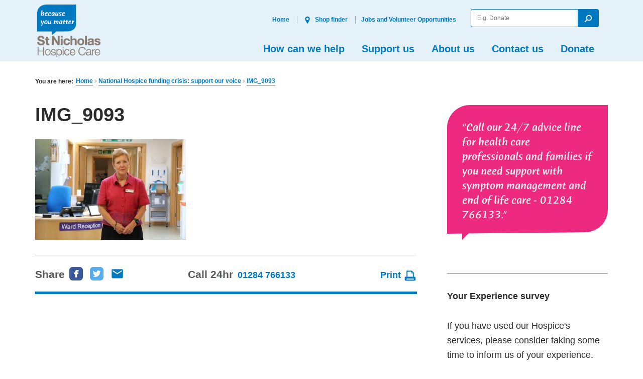

--- FILE ---
content_type: text/html; charset=UTF-8
request_url: https://stnicholashospice.org.uk/national-hospice-funding-crisis-support-our-voice/attachment/img_9093/
body_size: 79183
content:
<!doctype html>

<!--[if lt IE 7]><html lang="en-US" class="lt-ie9 lt-ie8 lt-ie7"><![endif]-->
<!--[if (IE 7)&!(IEMobile)]><html lang="en-US" class="lt-ie9 lt-ie8"><![endif]-->
<!--[if (IE 8)&!(IEMobile)]><html lang="en-US" class="lt-ie9"><![endif]-->
<!--[if gt IE 8]><!--> <html lang="en-US" class=""><!--<![endif]-->

	<head>
		<meta charset="utf-8">

				<meta http-equiv="X-UA-Compatible" content="IE=edge,chrome=1">

		<title>IMG_9093 - St Nicholas Hospice Care website</title>

				<meta name="viewport" content="width=device-width, initial-scale=1"/>

        <meta name="facebook-domain-verification" content="fc8wkqsbls2f6ule93e66l64drz440" />


				<link rel="apple-touch-icon" href="https://stnicholashospice.org.uk/wp-content/themes/stnicholas/library/images/apple-touch-icon.png">
		<link rel="icon" href="https://stnicholashospice.org.uk/wp-content/themes/stnicholas/favicon.png">
		<!--[if IE]>
			<link rel="shortcut icon" href="https://stnicholashospice.org.uk/wp-content/themes/stnicholas/favicon.ico">
		<![endif]-->


		<link rel="pingback" href="https://stnicholashospice.org.uk/xmlrpc.php">


		

				<script>
		if ( 'querySelector' in document && 'addEventListener' in window ) {
			document.documentElement.className += ' js';
		}
		</script>

        <script>
            // Include the following lines to define the gtag() function when
            // calling this code prior to your gtag.js or Tag Manager snippet
            window.dataLayer = window.dataLayer || [];
            function gtag() {
                dataLayer.push(arguments);
            }
            // Call the default command before gtag.js or Tag Manager runs to
            // adjust how the tags operate when they run. Modify the defaults
            // per your business requirements and prior consent granted/denied, e.g.:
            gtag('consent', 'default', {
                'ad_storage': 'denied',
                'ad_user_data': 'denied',
                'ad_personalization': 'denied',
                'analytics_storage': 'denied'
            });
        </script>

				<meta name='robots' content='index, follow, max-image-preview:large, max-snippet:-1, max-video-preview:-1' />
	<style>img:is([sizes="auto" i], [sizes^="auto," i]) { contain-intrinsic-size: 3000px 1500px }</style>
	
<!-- Google Tag Manager for WordPress by gtm4wp.com -->
<script data-cfasync="false" data-pagespeed-no-defer>
	var gtm4wp_datalayer_name = "dataLayer";
	var dataLayer = dataLayer || [];

	const gtm4wp_scrollerscript_debugmode         = false;
	const gtm4wp_scrollerscript_callbacktime      = 100;
	const gtm4wp_scrollerscript_readerlocation    = 150;
	const gtm4wp_scrollerscript_contentelementid  = "content";
	const gtm4wp_scrollerscript_scannertime       = 60;
</script>
<!-- End Google Tag Manager for WordPress by gtm4wp.com -->
	<!-- This site is optimized with the Yoast SEO plugin v25.7 - https://yoast.com/wordpress/plugins/seo/ -->
	<link rel="canonical" href="https://stnicholashospice.org.uk/national-hospice-funding-crisis-support-our-voice/attachment/img_9093/" />
	<meta property="og:locale" content="en_US" />
	<meta property="og:type" content="article" />
	<meta property="og:title" content="IMG_9093 - St Nicholas Hospice Care website" />
	<meta property="og:url" content="https://stnicholashospice.org.uk/national-hospice-funding-crisis-support-our-voice/attachment/img_9093/" />
	<meta property="og:site_name" content="St Nicholas Hospice Care website" />
	<meta property="article:publisher" content="https://www.facebook.com/stnicholashospicecare/" />
	<meta property="og:image" content="https://stnicholashospice.org.uk/national-hospice-funding-crisis-support-our-voice/attachment/img_9093" />
	<meta property="og:image:width" content="1" />
	<meta property="og:image:height" content="1" />
	<meta property="og:image:type" content="image/jpeg" />
	<meta name="twitter:card" content="summary_large_image" />
	<script type="application/ld+json" class="yoast-schema-graph">{"@context":"https://schema.org","@graph":[{"@type":"WebPage","@id":"https://stnicholashospice.org.uk/national-hospice-funding-crisis-support-our-voice/attachment/img_9093/","url":"https://stnicholashospice.org.uk/national-hospice-funding-crisis-support-our-voice/attachment/img_9093/","name":"IMG_9093 - St Nicholas Hospice Care website","isPartOf":{"@id":"https://stnicholashospice.org.uk/#website"},"primaryImageOfPage":{"@id":"https://stnicholashospice.org.uk/national-hospice-funding-crisis-support-our-voice/attachment/img_9093/#primaryimage"},"image":{"@id":"https://stnicholashospice.org.uk/national-hospice-funding-crisis-support-our-voice/attachment/img_9093/#primaryimage"},"thumbnailUrl":"https://stnicholashospice.org.uk/wp-content/uploads/2024/09/IMG_9093-scaled.jpg","datePublished":"2024-09-24T10:20:35+00:00","breadcrumb":{"@id":"https://stnicholashospice.org.uk/national-hospice-funding-crisis-support-our-voice/attachment/img_9093/#breadcrumb"},"inLanguage":"en-US","potentialAction":[{"@type":"ReadAction","target":["https://stnicholashospice.org.uk/national-hospice-funding-crisis-support-our-voice/attachment/img_9093/"]}]},{"@type":"ImageObject","inLanguage":"en-US","@id":"https://stnicholashospice.org.uk/national-hospice-funding-crisis-support-our-voice/attachment/img_9093/#primaryimage","url":"https://stnicholashospice.org.uk/wp-content/uploads/2024/09/IMG_9093-scaled.jpg","contentUrl":"https://stnicholashospice.org.uk/wp-content/uploads/2024/09/IMG_9093-scaled.jpg"},{"@type":"BreadcrumbList","@id":"https://stnicholashospice.org.uk/national-hospice-funding-crisis-support-our-voice/attachment/img_9093/#breadcrumb","itemListElement":[{"@type":"ListItem","position":1,"name":"Home","item":"https://stnicholashospice.org.uk/"},{"@type":"ListItem","position":2,"name":"National Hospice funding crisis: support our voice","item":"https://stnicholashospice.org.uk/national-hospice-funding-crisis-support-our-voice/"},{"@type":"ListItem","position":3,"name":"IMG_9093"}]},{"@type":"WebSite","@id":"https://stnicholashospice.org.uk/#website","url":"https://stnicholashospice.org.uk/","name":"St Nicholas Hospice Care website","description":"because you matter","potentialAction":[{"@type":"SearchAction","target":{"@type":"EntryPoint","urlTemplate":"https://stnicholashospice.org.uk/?s={search_term_string}"},"query-input":{"@type":"PropertyValueSpecification","valueRequired":true,"valueName":"search_term_string"}}],"inLanguage":"en-US"}]}</script>
	<!-- / Yoast SEO plugin. -->


<link rel='dns-prefetch' href='//ajax.googleapis.com' />
<link rel='dns-prefetch' href='//fonts.googleapis.com' />
<link rel="alternate" type="application/rss+xml" title="St Nicholas Hospice Care website &raquo; Feed" href="https://stnicholashospice.org.uk/feed/" />
<link rel="alternate" type="application/rss+xml" title="St Nicholas Hospice Care website &raquo; Comments Feed" href="https://stnicholashospice.org.uk/comments/feed/" />
<script type="text/javascript">
/* <![CDATA[ */
window._wpemojiSettings = {"baseUrl":"https:\/\/s.w.org\/images\/core\/emoji\/16.0.1\/72x72\/","ext":".png","svgUrl":"https:\/\/s.w.org\/images\/core\/emoji\/16.0.1\/svg\/","svgExt":".svg","source":{"concatemoji":"https:\/\/stnicholashospice.org.uk\/wp-includes\/js\/wp-emoji-release.min.js"}};
/*! This file is auto-generated */
!function(s,n){var o,i,e;function c(e){try{var t={supportTests:e,timestamp:(new Date).valueOf()};sessionStorage.setItem(o,JSON.stringify(t))}catch(e){}}function p(e,t,n){e.clearRect(0,0,e.canvas.width,e.canvas.height),e.fillText(t,0,0);var t=new Uint32Array(e.getImageData(0,0,e.canvas.width,e.canvas.height).data),a=(e.clearRect(0,0,e.canvas.width,e.canvas.height),e.fillText(n,0,0),new Uint32Array(e.getImageData(0,0,e.canvas.width,e.canvas.height).data));return t.every(function(e,t){return e===a[t]})}function u(e,t){e.clearRect(0,0,e.canvas.width,e.canvas.height),e.fillText(t,0,0);for(var n=e.getImageData(16,16,1,1),a=0;a<n.data.length;a++)if(0!==n.data[a])return!1;return!0}function f(e,t,n,a){switch(t){case"flag":return n(e,"\ud83c\udff3\ufe0f\u200d\u26a7\ufe0f","\ud83c\udff3\ufe0f\u200b\u26a7\ufe0f")?!1:!n(e,"\ud83c\udde8\ud83c\uddf6","\ud83c\udde8\u200b\ud83c\uddf6")&&!n(e,"\ud83c\udff4\udb40\udc67\udb40\udc62\udb40\udc65\udb40\udc6e\udb40\udc67\udb40\udc7f","\ud83c\udff4\u200b\udb40\udc67\u200b\udb40\udc62\u200b\udb40\udc65\u200b\udb40\udc6e\u200b\udb40\udc67\u200b\udb40\udc7f");case"emoji":return!a(e,"\ud83e\udedf")}return!1}function g(e,t,n,a){var r="undefined"!=typeof WorkerGlobalScope&&self instanceof WorkerGlobalScope?new OffscreenCanvas(300,150):s.createElement("canvas"),o=r.getContext("2d",{willReadFrequently:!0}),i=(o.textBaseline="top",o.font="600 32px Arial",{});return e.forEach(function(e){i[e]=t(o,e,n,a)}),i}function t(e){var t=s.createElement("script");t.src=e,t.defer=!0,s.head.appendChild(t)}"undefined"!=typeof Promise&&(o="wpEmojiSettingsSupports",i=["flag","emoji"],n.supports={everything:!0,everythingExceptFlag:!0},e=new Promise(function(e){s.addEventListener("DOMContentLoaded",e,{once:!0})}),new Promise(function(t){var n=function(){try{var e=JSON.parse(sessionStorage.getItem(o));if("object"==typeof e&&"number"==typeof e.timestamp&&(new Date).valueOf()<e.timestamp+604800&&"object"==typeof e.supportTests)return e.supportTests}catch(e){}return null}();if(!n){if("undefined"!=typeof Worker&&"undefined"!=typeof OffscreenCanvas&&"undefined"!=typeof URL&&URL.createObjectURL&&"undefined"!=typeof Blob)try{var e="postMessage("+g.toString()+"("+[JSON.stringify(i),f.toString(),p.toString(),u.toString()].join(",")+"));",a=new Blob([e],{type:"text/javascript"}),r=new Worker(URL.createObjectURL(a),{name:"wpTestEmojiSupports"});return void(r.onmessage=function(e){c(n=e.data),r.terminate(),t(n)})}catch(e){}c(n=g(i,f,p,u))}t(n)}).then(function(e){for(var t in e)n.supports[t]=e[t],n.supports.everything=n.supports.everything&&n.supports[t],"flag"!==t&&(n.supports.everythingExceptFlag=n.supports.everythingExceptFlag&&n.supports[t]);n.supports.everythingExceptFlag=n.supports.everythingExceptFlag&&!n.supports.flag,n.DOMReady=!1,n.readyCallback=function(){n.DOMReady=!0}}).then(function(){return e}).then(function(){var e;n.supports.everything||(n.readyCallback(),(e=n.source||{}).concatemoji?t(e.concatemoji):e.wpemoji&&e.twemoji&&(t(e.twemoji),t(e.wpemoji)))}))}((window,document),window._wpemojiSettings);
/* ]]> */
</script>
<style id='wp-emoji-styles-inline-css' type='text/css'>

	img.wp-smiley, img.emoji {
		display: inline !important;
		border: none !important;
		box-shadow: none !important;
		height: 1em !important;
		width: 1em !important;
		margin: 0 0.07em !important;
		vertical-align: -0.1em !important;
		background: none !important;
		padding: 0 !important;
	}
</style>
<link rel='stylesheet' id='wp-block-library-css' href='https://stnicholashospice.org.uk/wp-includes/css/dist/block-library/style.min.css' type='text/css' media='all' />
<style id='classic-theme-styles-inline-css' type='text/css'>
/*! This file is auto-generated */
.wp-block-button__link{color:#fff;background-color:#32373c;border-radius:9999px;box-shadow:none;text-decoration:none;padding:calc(.667em + 2px) calc(1.333em + 2px);font-size:1.125em}.wp-block-file__button{background:#32373c;color:#fff;text-decoration:none}
</style>
<style id='global-styles-inline-css' type='text/css'>
:root{--wp--preset--aspect-ratio--square: 1;--wp--preset--aspect-ratio--4-3: 4/3;--wp--preset--aspect-ratio--3-4: 3/4;--wp--preset--aspect-ratio--3-2: 3/2;--wp--preset--aspect-ratio--2-3: 2/3;--wp--preset--aspect-ratio--16-9: 16/9;--wp--preset--aspect-ratio--9-16: 9/16;--wp--preset--color--black: #000000;--wp--preset--color--cyan-bluish-gray: #abb8c3;--wp--preset--color--white: #ffffff;--wp--preset--color--pale-pink: #f78da7;--wp--preset--color--vivid-red: #cf2e2e;--wp--preset--color--luminous-vivid-orange: #ff6900;--wp--preset--color--luminous-vivid-amber: #fcb900;--wp--preset--color--light-green-cyan: #7bdcb5;--wp--preset--color--vivid-green-cyan: #00d084;--wp--preset--color--pale-cyan-blue: #8ed1fc;--wp--preset--color--vivid-cyan-blue: #0693e3;--wp--preset--color--vivid-purple: #9b51e0;--wp--preset--gradient--vivid-cyan-blue-to-vivid-purple: linear-gradient(135deg,rgba(6,147,227,1) 0%,rgb(155,81,224) 100%);--wp--preset--gradient--light-green-cyan-to-vivid-green-cyan: linear-gradient(135deg,rgb(122,220,180) 0%,rgb(0,208,130) 100%);--wp--preset--gradient--luminous-vivid-amber-to-luminous-vivid-orange: linear-gradient(135deg,rgba(252,185,0,1) 0%,rgba(255,105,0,1) 100%);--wp--preset--gradient--luminous-vivid-orange-to-vivid-red: linear-gradient(135deg,rgba(255,105,0,1) 0%,rgb(207,46,46) 100%);--wp--preset--gradient--very-light-gray-to-cyan-bluish-gray: linear-gradient(135deg,rgb(238,238,238) 0%,rgb(169,184,195) 100%);--wp--preset--gradient--cool-to-warm-spectrum: linear-gradient(135deg,rgb(74,234,220) 0%,rgb(151,120,209) 20%,rgb(207,42,186) 40%,rgb(238,44,130) 60%,rgb(251,105,98) 80%,rgb(254,248,76) 100%);--wp--preset--gradient--blush-light-purple: linear-gradient(135deg,rgb(255,206,236) 0%,rgb(152,150,240) 100%);--wp--preset--gradient--blush-bordeaux: linear-gradient(135deg,rgb(254,205,165) 0%,rgb(254,45,45) 50%,rgb(107,0,62) 100%);--wp--preset--gradient--luminous-dusk: linear-gradient(135deg,rgb(255,203,112) 0%,rgb(199,81,192) 50%,rgb(65,88,208) 100%);--wp--preset--gradient--pale-ocean: linear-gradient(135deg,rgb(255,245,203) 0%,rgb(182,227,212) 50%,rgb(51,167,181) 100%);--wp--preset--gradient--electric-grass: linear-gradient(135deg,rgb(202,248,128) 0%,rgb(113,206,126) 100%);--wp--preset--gradient--midnight: linear-gradient(135deg,rgb(2,3,129) 0%,rgb(40,116,252) 100%);--wp--preset--font-size--small: 13px;--wp--preset--font-size--medium: 20px;--wp--preset--font-size--large: 36px;--wp--preset--font-size--x-large: 42px;--wp--preset--spacing--20: 0.44rem;--wp--preset--spacing--30: 0.67rem;--wp--preset--spacing--40: 1rem;--wp--preset--spacing--50: 1.5rem;--wp--preset--spacing--60: 2.25rem;--wp--preset--spacing--70: 3.38rem;--wp--preset--spacing--80: 5.06rem;--wp--preset--shadow--natural: 6px 6px 9px rgba(0, 0, 0, 0.2);--wp--preset--shadow--deep: 12px 12px 50px rgba(0, 0, 0, 0.4);--wp--preset--shadow--sharp: 6px 6px 0px rgba(0, 0, 0, 0.2);--wp--preset--shadow--outlined: 6px 6px 0px -3px rgba(255, 255, 255, 1), 6px 6px rgba(0, 0, 0, 1);--wp--preset--shadow--crisp: 6px 6px 0px rgba(0, 0, 0, 1);}:where(.is-layout-flex){gap: 0.5em;}:where(.is-layout-grid){gap: 0.5em;}body .is-layout-flex{display: flex;}.is-layout-flex{flex-wrap: wrap;align-items: center;}.is-layout-flex > :is(*, div){margin: 0;}body .is-layout-grid{display: grid;}.is-layout-grid > :is(*, div){margin: 0;}:where(.wp-block-columns.is-layout-flex){gap: 2em;}:where(.wp-block-columns.is-layout-grid){gap: 2em;}:where(.wp-block-post-template.is-layout-flex){gap: 1.25em;}:where(.wp-block-post-template.is-layout-grid){gap: 1.25em;}.has-black-color{color: var(--wp--preset--color--black) !important;}.has-cyan-bluish-gray-color{color: var(--wp--preset--color--cyan-bluish-gray) !important;}.has-white-color{color: var(--wp--preset--color--white) !important;}.has-pale-pink-color{color: var(--wp--preset--color--pale-pink) !important;}.has-vivid-red-color{color: var(--wp--preset--color--vivid-red) !important;}.has-luminous-vivid-orange-color{color: var(--wp--preset--color--luminous-vivid-orange) !important;}.has-luminous-vivid-amber-color{color: var(--wp--preset--color--luminous-vivid-amber) !important;}.has-light-green-cyan-color{color: var(--wp--preset--color--light-green-cyan) !important;}.has-vivid-green-cyan-color{color: var(--wp--preset--color--vivid-green-cyan) !important;}.has-pale-cyan-blue-color{color: var(--wp--preset--color--pale-cyan-blue) !important;}.has-vivid-cyan-blue-color{color: var(--wp--preset--color--vivid-cyan-blue) !important;}.has-vivid-purple-color{color: var(--wp--preset--color--vivid-purple) !important;}.has-black-background-color{background-color: var(--wp--preset--color--black) !important;}.has-cyan-bluish-gray-background-color{background-color: var(--wp--preset--color--cyan-bluish-gray) !important;}.has-white-background-color{background-color: var(--wp--preset--color--white) !important;}.has-pale-pink-background-color{background-color: var(--wp--preset--color--pale-pink) !important;}.has-vivid-red-background-color{background-color: var(--wp--preset--color--vivid-red) !important;}.has-luminous-vivid-orange-background-color{background-color: var(--wp--preset--color--luminous-vivid-orange) !important;}.has-luminous-vivid-amber-background-color{background-color: var(--wp--preset--color--luminous-vivid-amber) !important;}.has-light-green-cyan-background-color{background-color: var(--wp--preset--color--light-green-cyan) !important;}.has-vivid-green-cyan-background-color{background-color: var(--wp--preset--color--vivid-green-cyan) !important;}.has-pale-cyan-blue-background-color{background-color: var(--wp--preset--color--pale-cyan-blue) !important;}.has-vivid-cyan-blue-background-color{background-color: var(--wp--preset--color--vivid-cyan-blue) !important;}.has-vivid-purple-background-color{background-color: var(--wp--preset--color--vivid-purple) !important;}.has-black-border-color{border-color: var(--wp--preset--color--black) !important;}.has-cyan-bluish-gray-border-color{border-color: var(--wp--preset--color--cyan-bluish-gray) !important;}.has-white-border-color{border-color: var(--wp--preset--color--white) !important;}.has-pale-pink-border-color{border-color: var(--wp--preset--color--pale-pink) !important;}.has-vivid-red-border-color{border-color: var(--wp--preset--color--vivid-red) !important;}.has-luminous-vivid-orange-border-color{border-color: var(--wp--preset--color--luminous-vivid-orange) !important;}.has-luminous-vivid-amber-border-color{border-color: var(--wp--preset--color--luminous-vivid-amber) !important;}.has-light-green-cyan-border-color{border-color: var(--wp--preset--color--light-green-cyan) !important;}.has-vivid-green-cyan-border-color{border-color: var(--wp--preset--color--vivid-green-cyan) !important;}.has-pale-cyan-blue-border-color{border-color: var(--wp--preset--color--pale-cyan-blue) !important;}.has-vivid-cyan-blue-border-color{border-color: var(--wp--preset--color--vivid-cyan-blue) !important;}.has-vivid-purple-border-color{border-color: var(--wp--preset--color--vivid-purple) !important;}.has-vivid-cyan-blue-to-vivid-purple-gradient-background{background: var(--wp--preset--gradient--vivid-cyan-blue-to-vivid-purple) !important;}.has-light-green-cyan-to-vivid-green-cyan-gradient-background{background: var(--wp--preset--gradient--light-green-cyan-to-vivid-green-cyan) !important;}.has-luminous-vivid-amber-to-luminous-vivid-orange-gradient-background{background: var(--wp--preset--gradient--luminous-vivid-amber-to-luminous-vivid-orange) !important;}.has-luminous-vivid-orange-to-vivid-red-gradient-background{background: var(--wp--preset--gradient--luminous-vivid-orange-to-vivid-red) !important;}.has-very-light-gray-to-cyan-bluish-gray-gradient-background{background: var(--wp--preset--gradient--very-light-gray-to-cyan-bluish-gray) !important;}.has-cool-to-warm-spectrum-gradient-background{background: var(--wp--preset--gradient--cool-to-warm-spectrum) !important;}.has-blush-light-purple-gradient-background{background: var(--wp--preset--gradient--blush-light-purple) !important;}.has-blush-bordeaux-gradient-background{background: var(--wp--preset--gradient--blush-bordeaux) !important;}.has-luminous-dusk-gradient-background{background: var(--wp--preset--gradient--luminous-dusk) !important;}.has-pale-ocean-gradient-background{background: var(--wp--preset--gradient--pale-ocean) !important;}.has-electric-grass-gradient-background{background: var(--wp--preset--gradient--electric-grass) !important;}.has-midnight-gradient-background{background: var(--wp--preset--gradient--midnight) !important;}.has-small-font-size{font-size: var(--wp--preset--font-size--small) !important;}.has-medium-font-size{font-size: var(--wp--preset--font-size--medium) !important;}.has-large-font-size{font-size: var(--wp--preset--font-size--large) !important;}.has-x-large-font-size{font-size: var(--wp--preset--font-size--x-large) !important;}
:where(.wp-block-post-template.is-layout-flex){gap: 1.25em;}:where(.wp-block-post-template.is-layout-grid){gap: 1.25em;}
:where(.wp-block-columns.is-layout-flex){gap: 2em;}:where(.wp-block-columns.is-layout-grid){gap: 2em;}
:root :where(.wp-block-pullquote){font-size: 1.5em;line-height: 1.6;}
</style>
<link rel='stylesheet' id='googleFonts-css' href='https://fonts.googleapis.com/css?family=Lato%3A400%2C700%2C400italic%2C700italic' type='text/css' media='all' />
<link rel='stylesheet' id='bones-stylesheet-css' href='https://stnicholashospice.org.uk/wp-content/themes/stnicholas/library/dist/assets/style/styles.min.css?v=2.0.0' type='text/css' media='all' />
<!--[if lt IE 9]>
<link rel='stylesheet' id='bones-ie-only-css' href='https://stnicholashospice.org.uk/wp-content/themes/stnicholas/library/dist/css/ie.css' type='text/css' media='all' />
<![endif]-->
<script type="text/javascript" src="https://ajax.googleapis.com/ajax/libs/jquery/2.2.2/jquery.min.js" id="jquery-js"></script>
<script type="text/javascript" id="3d-flip-book-client-locale-loader-js-extra">
/* <![CDATA[ */
var FB3D_CLIENT_LOCALE = {"ajaxurl":"https:\/\/stnicholashospice.org.uk\/wp-admin\/admin-ajax.php","dictionary":{"Table of contents":"Table of contents","Close":"Close","Bookmarks":"Bookmarks","Thumbnails":"Thumbnails","Search":"Search","Share":"Share","Facebook":"Facebook","Twitter":"Twitter","Email":"Email","Play":"Play","Previous page":"Previous page","Next page":"Next page","Zoom in":"Zoom in","Zoom out":"Zoom out","Fit view":"Fit view","Auto play":"Auto play","Full screen":"Full screen","More":"More","Smart pan":"Smart pan","Single page":"Single page","Sounds":"Sounds","Stats":"Stats","Print":"Print","Download":"Download","Goto first page":"Goto first page","Goto last page":"Goto last page"},"images":"https:\/\/stnicholashospice.org.uk\/wp-content\/plugins\/interactive-3d-flipbook-powered-physics-engine\/assets\/images\/","jsData":{"urls":[],"posts":{"ids_mis":[],"ids":[]},"pages":[],"firstPages":[],"bookCtrlProps":[],"bookTemplates":[]},"key":"3d-flip-book","pdfJS":{"pdfJsLib":"https:\/\/stnicholashospice.org.uk\/wp-content\/plugins\/interactive-3d-flipbook-powered-physics-engine\/assets\/js\/pdf.min.js?ver=4.3.136","pdfJsWorker":"https:\/\/stnicholashospice.org.uk\/wp-content\/plugins\/interactive-3d-flipbook-powered-physics-engine\/assets\/js\/pdf.worker.js?ver=4.3.136","stablePdfJsLib":"https:\/\/stnicholashospice.org.uk\/wp-content\/plugins\/interactive-3d-flipbook-powered-physics-engine\/assets\/js\/stable\/pdf.min.js?ver=2.5.207","stablePdfJsWorker":"https:\/\/stnicholashospice.org.uk\/wp-content\/plugins\/interactive-3d-flipbook-powered-physics-engine\/assets\/js\/stable\/pdf.worker.js?ver=2.5.207","pdfJsCMapUrl":"https:\/\/stnicholashospice.org.uk\/wp-content\/plugins\/interactive-3d-flipbook-powered-physics-engine\/assets\/cmaps\/"},"cacheurl":"http:\/\/stnicholashospice.org.uk\/wp-content\/uploads\/3d-flip-book\/cache\/","pluginsurl":"https:\/\/stnicholashospice.org.uk\/wp-content\/plugins\/","pluginurl":"https:\/\/stnicholashospice.org.uk\/wp-content\/plugins\/interactive-3d-flipbook-powered-physics-engine\/","thumbnailSize":{"width":"150","height":"150"},"version":"1.16.16"};
/* ]]> */
</script>
<script type="text/javascript" src="https://stnicholashospice.org.uk/wp-content/plugins/interactive-3d-flipbook-powered-physics-engine/assets/js/client-locale-loader.js" id="3d-flip-book-client-locale-loader-js" async="async" data-wp-strategy="async"></script>
<script type="text/javascript" src="https://stnicholashospice.org.uk/wp-content/plugins/duracelltomi-google-tag-manager/dist/js/analytics-talk-content-tracking.js" id="gtm4wp-scroll-tracking-js"></script>
<link rel="https://api.w.org/" href="https://stnicholashospice.org.uk/wp-json/" /><link rel="alternate" title="JSON" type="application/json" href="https://stnicholashospice.org.uk/wp-json/wp/v2/media/50031" /><link rel='shortlink' href='https://stnicholashospice.org.uk/?p=50031' />
<link rel="alternate" title="oEmbed (JSON)" type="application/json+oembed" href="https://stnicholashospice.org.uk/wp-json/oembed/1.0/embed?url=https%3A%2F%2Fstnicholashospice.org.uk%2Fnational-hospice-funding-crisis-support-our-voice%2Fattachment%2Fimg_9093%2F" />
<link rel="alternate" title="oEmbed (XML)" type="text/xml+oembed" href="https://stnicholashospice.org.uk/wp-json/oembed/1.0/embed?url=https%3A%2F%2Fstnicholashospice.org.uk%2Fnational-hospice-funding-crisis-support-our-voice%2Fattachment%2Fimg_9093%2F&#038;format=xml" />
<!-- Start Fluid Video Embeds Style Tag -->
<style type="text/css">
/* Fluid Video Embeds */
.fve-video-wrapper {
    position: relative;
    overflow: hidden;
    height: 0;
    background-color: transparent;
    padding-bottom: 56.25%;
    margin: 0.5em 0;
}
.fve-video-wrapper iframe,
.fve-video-wrapper object,
.fve-video-wrapper embed {
    position: absolute;
    display: block;
    top: 0;
    left: 0;
    width: 100%;
    height: 100%;
}
.fve-video-wrapper a.hyperlink-image {
    position: relative;
    display: none;
}
.fve-video-wrapper a.hyperlink-image img {
    position: relative;
    z-index: 2;
    width: 100%;
}
.fve-video-wrapper a.hyperlink-image .fve-play-button {
    position: absolute;
    left: 35%;
    top: 35%;
    right: 35%;
    bottom: 35%;
    z-index: 3;
    background-color: rgba(40, 40, 40, 0.75);
    background-size: 100% 100%;
    border-radius: 10px;
}
.fve-video-wrapper a.hyperlink-image:hover .fve-play-button {
    background-color: rgba(0, 0, 0, 0.85);
}
</style>
<!-- End Fluid Video Embeds Style Tag -->

<!-- Google Tag Manager for WordPress by gtm4wp.com -->
<!-- GTM Container placement set to manual -->
<script data-cfasync="false" data-pagespeed-no-defer>
	var dataLayer_content = {"pagePostType":"attachment","pagePostType2":"single-attachment","pagePostAuthor":"Katie Anderson"};
	dataLayer.push( dataLayer_content );
</script>
<script data-cfasync="false" data-pagespeed-no-defer>
(function(w,d,s,l,i){w[l]=w[l]||[];w[l].push({'gtm.start':
new Date().getTime(),event:'gtm.js'});var f=d.getElementsByTagName(s)[0],
j=d.createElement(s),dl=l!='dataLayer'?'&l='+l:'';j.async=true;j.src=
'//www.googletagmanager.com/gtm.js?id='+i+dl;f.parentNode.insertBefore(j,f);
})(window,document,'script','dataLayer','GTM-NV79VV');
</script>
<!-- End Google Tag Manager for WordPress by gtm4wp.com -->
<!-- Dynamic Widgets by QURL loaded - http://www.dynamic-widgets.com //-->
<style type="text/css" id="custom-background-css">
body.custom-background { background-color: #ffffff; }
</style>
			
						
	</head>

	<body class="attachment wp-singular attachment-template-default single single-attachment postid-50031 attachmentid-50031 attachment-jpeg custom-background wp-theme-stnicholas" itemscope itemtype="http://schema.org/WebPage">

		
<!-- GTM Container placement set to manual -->
<!-- Google Tag Manager (noscript) -->
				<noscript><iframe src="https://www.googletagmanager.com/ns.html?id=GTM-NV79VV" height="0" width="0" style="display:none;visibility:hidden" aria-hidden="true"></iframe></noscript>
<!-- End Google Tag Manager (noscript) -->
		<!-- SVG Spritesheet -->
<svg xmlns="http://www.w3.org/2000/svg" style="display: none;">

	<symbol id="phone" viewBox="0 0 500 500" aria-labelledby="phone">
		<title id="phone">Phone</title>
		<desc>human-readable description of the message we trying to accomplish.</desc>
		<!-- <path d="M0 0h24v24H0z" fill="none"/>
    	<path d="M6.62 10.79c1.44 2.83 3.76 5.14 6.59 6.59l2.2-2.2c.27-.27.67-.36 1.02-.24 1.12.37 2.33.57 3.57.57.55 0 1 .45 1 1V20c0 .55-.45 1-1 1-9.39 0-17-7.61-17-17 0-.55.45-1 1-1h3.5c.55 0 1 .45 1 1 0 1.25.2 2.45.57 3.57.11.35.03.74-.25 1.02l-2.2 2.2z"/> -->
    	<path class="st0" d="M214.8,32.6c-39.7,147.3,72,313.2,223.4,331.8l23.3-62l-70.5-36c-14.8-8.4-40.3,8.8-40.3,8.8
		c-40.7-18.9-83.6-82.6-86-127.7c0,0,25.5-17.2,23.4-34.1l-6.8-78.8L214.8,32.6z M115.7,147.5c-6.7,13.7-6.7,13.7,7.2,20.7
		l27.4,13.4c13.9,7,13.9,7,20.6-6.6c6.7-13.7,6.7-13.7-7.2-20.7l-27.4-13.4C122.4,133.9,122.4,133.9,115.7,147.5z M294.4,413
		c15.2-1.1,15.2-1.1,13.9-16.6l-2.1-30.4c-1.3-15.5-1.3-15.5-16.5-14.5c-15.2,1.1-15.2,1.1-13.9,16.6l2.1,30.4
		C279.2,414.1,279.2,414.1,294.4,413z M97.4,241.4c1.1,15.2,1.1,15.2,16.6,13.9l30.4-2.1c15.5-1.3,15.5-1.3,14.5-16.5
		c-1.1-15.2-1.1-15.2-16.6-13.9l-30.4,2.1C96.3,226.2,96.3,226.2,97.4,241.4z M200.6,394.7c13.7,6.7,13.7,6.7,20.7-7.2l13.4-27.4
		c7-13.9,7-13.9-6.6-20.6c-13.7-6.7-13.7-6.7-20.7,7.2l-13.4,27.4C186.9,388,186.9,388,200.6,394.7z M128.7,331.7
		c8.5,12.6,8.5,12.6,21.1,4.1l25.5-17.2c12.6-8.5,12.6-8.5,4.1-21.1c-8.5-12.6-8.5-12.6-21.1-4.1l-25.5,17.2
		C120.2,319,120.2,319,128.7,331.7z"/>
	</symbol>

	<symbol id="email" viewBox="0 0 24 24">
		<path d="M20 4H4c-1.1 0-1.99.9-1.99 2L2 18c0 1.1.9 2 2 2h16c1.1 0 2-.9 2-2V6c0-1.1-.9-2-2-2zm0 4l-8 5-8-5V6l8 5 8-5v2z"/>
    	<path d="M0 0h24v24H0z" fill="none"/>
	</symbol>


	<symbol id="search" viewBox="0 0 500 500">
		<title>Search</title>
		<desc>human-readable description of the message we trying to accomplish.</desc>
    	<!-- <path d="M15.5 14h-.79l-.28-.27C15.41 12.59 16 11.11 16 9.5 16 5.91 13.09 3 9.5 3S3 5.91 3 9.5 5.91 16 9.5 16c1.61 0 3.09-.59 4.23-1.57l.27.28v.79l5 4.99L20.49 19l-4.99-5zm-6 0C7.01 14 5 11.99 5 9.5S7.01 5 9.5 5 14 7.01 14 9.5 11.99 14 9.5 14z"/>
    	<path d="M0 0h24v24H0z" fill="none"/> -->
    	<path d="M57.8,442.2c5.2,5.2,12,7.8,18.9,7.8s13.7-2.6,18.9-7.8l101.9-101.9C223.5,359,255.5,370,290,370
		c88.2,0,160-71.8,160-160S378.2,50,290,50s-160,71.8-160,160c0,34.5,11,66.5,29.7,92.6L57.8,404.5
		C47.4,414.9,47.4,431.8,57.8,442.2z M183.3,210c0-58.9,47.8-106.7,106.7-106.7S396.7,151.1,396.7,210S348.9,316.7,290,316.7
		S183.3,268.9,183.3,210z"/>
	</symbol>

	<symbol id="twitter" viewBox="0 0 36 36">
		<path d="M27.01 0c1.234 0 2.395.237 3.485.71a9.166 9.166 0 0 1 2.86 1.935 9.166 9.166 0 0 1 1.935 2.86c.473 1.09.71 2.251.71 3.484v17.979a8.805 8.805 0 0 1-.71 3.505 9.098 9.098 0 0 1-1.935 2.882 9.166 9.166 0 0 1-2.86 1.935c-1.09.473-2.251.71-3.484.71H8.989a8.652 8.652 0 0 1-3.484-.71 9.166 9.166 0 0 1-2.86-1.935A9.098 9.098 0 0 1 .71 30.473 8.805 8.805 0 0 1 0 26.968V8.989c0-1.233.237-2.394.71-3.484a9.166 9.166 0 0 1 1.935-2.86A9.166 9.166 0 0 1 5.505.71 8.652 8.652 0 0 1 8.99 0h18.022Zm-.43 13.548c.832-.573 1.563-1.319 2.194-2.236A9.557 9.557 0 0 1 26.28 12c.946-.602 1.577-1.42 1.892-2.452a7.558 7.558 0 0 1-2.753 1.076c-.86-.918-1.935-1.377-3.226-1.377-.602 0-1.168.115-1.698.344-.53.23-.99.545-1.377.947a4.658 4.658 0 0 0-.924 1.397 4.235 4.235 0 0 0-.345 1.7c0 .171.008.336.022.494.014.158.036.323.065.495-1.807-.086-3.484-.538-5.033-1.355a12.859 12.859 0 0 1-3.957-3.204 4.137 4.137 0 0 0-.602 2.193c0 .746.18 1.434.538 2.065.358.63.824 1.146 1.398 1.548-.345 0-.681-.05-1.011-.15-.33-.1-.653-.223-.968-.366v.043c0 1.06.337 1.986 1.01 2.774a4.57 4.57 0 0 0 2.517 1.527c-.401.086-.789.129-1.161.129h-.409l-.409-.086a4.352 4.352 0 0 0 1.527 2.172c.732.56 1.585.853 2.56.882a9.48 9.48 0 0 1-2.517 1.376 8.316 8.316 0 0 1-3.462.495 6.403 6.403 0 0 1-.516-.065 12.45 12.45 0 0 0 3.161 1.462c1.133.345 2.316.517 3.548.517 2.008 0 3.786-.38 5.334-1.14 1.548-.76 2.846-1.735 3.892-2.925a12.624 12.624 0 0 0 2.387-4c.545-1.477.818-2.946.818-4.408v-.56Z"/>
	</symbol>

	<symbol id="map-pin" viewBox="0 0 500 500">
		<title>Map pin</title>
		<desc>human-readable description of the message we trying to accomplish.</desc>
		<!-- <path d="M12 2C8.13 2 5 5.13 5 9c0 5.25 7 13 7 13s7-7.75 7-13c0-3.87-3.13-7-7-7zm0 9.5c-1.38 0-2.5-1.12-2.5-2.5s1.12-2.5 2.5-2.5 2.5 1.12 2.5 2.5-1.12 2.5-2.5 2.5z"/>
    	<path d="M0 0h24v24H0z" fill="none"/> -->
    	<path d="M250,50c-73.6,0-133.3,59.7-133.3,133.3C116.7,257,250,450,250,450s133.3-193,133.3-266.7
		C383.3,109.7,323.6,50,250,50z M250,252.8c-36.8,0-66.7-29.8-66.7-66.7c0-36.8,29.8-66.7,66.7-66.7c36.8,0,66.7,29.8,66.7,66.7
		C316.7,222.9,286.8,252.8,250,252.8z"/>
	</symbol>

	<symbol id="facebook" viewBox="0 0 36 36">
		<path d="M27.01 0c1.234 0 2.395.237 3.485.71a9.166 9.166 0 0 1 2.86 1.935 9.166 9.166 0 0 1 1.935 2.86c.473 1.09.71 2.251.71 3.484v17.979a8.805 8.805 0 0 1-.71 3.505 9.098 9.098 0 0 1-1.935 2.882 9.166 9.166 0 0 1-2.86 1.935c-1.09.473-2.251.71-3.484.71H8.989a8.652 8.652 0 0 1-3.484-.71 9.166 9.166 0 0 1-2.86-1.935A9.098 9.098 0 0 1 .71 30.473 8.805 8.805 0 0 1 0 26.968V8.989c0-1.233.237-2.394.71-3.484a9.166 9.166 0 0 1 1.935-2.86A9.166 9.166 0 0 1 5.505.71 8.652 8.652 0 0 1 8.99 0h18.022Zm-2.279 7.871h-3.785a5.4 5.4 0 0 0-2.064.387 5.52 5.52 0 0 0-1.635 1.01 4.869 4.869 0 0 0-1.096 1.442 3.627 3.627 0 0 0-.41 1.634v2.28h-3.354v4.473h3.355v9.032h4.516v-9.032h3.355v-4.473h-3.355v-1.119c0-.372.136-.66.409-.86.272-.2.509-.3.71-.3h3.354V7.87Z"/>
	</symbol>

	<symbol id="google-plus" viewBox="0 0 24 24">
		<path d="M7 11v2.4h3.97c-.16 1.029-1.2 3.02-3.97 3.02-2.39 0-4.34-1.979-4.34-4.42 0-2.44 1.95-4.42 4.34-4.42 1.36 0 2.27.58 2.79 1.08l1.9-1.83c-1.22-1.14-2.8-1.83-4.69-1.83-3.87 0-7 3.13-7 7s3.13 7 7 7c4.04 0 6.721-2.84 6.721-6.84 0-.46-.051-.81-.111-1.16h-6.61zm0 0 17 2h-3v3h-2v-3h-3v-2h3v-3h2v3h3v2z" fill-rule="evenodd" clip-rule="evenodd"/>
	</symbol>

	<symbol id="instagram" viewBox="0 0 36 36">
		<path fill-rule="evenodd" clip-rule="evenodd" d="M0 8a8 8 0 0 1 8-8h20a8 8 0 0 1 8 8v20a8 8 0 0 1-8 8H8a8 8 0 0 1-8-8V8Zm18 0c-2.716 0-3.056.012-4.123.06-1.064.049-1.791.218-2.427.465a4.901 4.901 0 0 0-1.772 1.153 4.9 4.9 0 0 0-1.153 1.772c-.247.636-.416 1.363-.465 2.427C8.011 14.944 8 15.284 8 18s.011 3.056.06 4.123c.049 1.064.218 1.791.465 2.427a4.902 4.902 0 0 0 1.153 1.772 4.902 4.902 0 0 0 1.772 1.153c.636.247 1.363.416 2.427.465 1.067.048 1.407.06 4.123.06s3.056-.012 4.123-.06c1.064-.049 1.791-.218 2.427-.465a4.902 4.902 0 0 0 1.772-1.153 4.902 4.902 0 0 0 1.153-1.772c.247-.636.416-1.363.465-2.427.048-1.067.06-1.407.06-4.123s-.012-3.056-.06-4.123c-.049-1.064-.218-1.791-.465-2.427a4.901 4.901 0 0 0-1.153-1.772 4.902 4.902 0 0 0-1.772-1.153c-.636-.247-1.363-.416-2.427-.465C21.056 8.012 20.716 8 18 8Zm0 1.802c2.67 0 2.986.01 4.04.058.976.045 1.505.208 1.858.344.466.182.8.398 1.15.748.35.35.566.684.748 1.15.137.353.3.882.344 1.857.048 1.055.058 1.37.058 4.041 0 2.67-.01 2.986-.058 4.04-.045.976-.207 1.505-.344 1.858-.182.466-.398.8-.748 1.15-.35.35-.683.566-1.15.748-.353.137-.882.3-1.857.344-1.054.048-1.37.058-4.041.058-2.67 0-2.986-.01-4.04-.058-.976-.045-1.505-.207-1.858-.344a3.097 3.097 0 0 1-1.15-.748 3.097 3.097 0 0 1-.748-1.15c-.136-.353-.3-.882-.344-1.857-.048-1.055-.058-1.37-.058-4.041 0-2.67.01-2.986.058-4.04.045-.976.208-1.505.344-1.858.182-.466.398-.8.748-1.15.35-.35.684-.566 1.15-.748.353-.136.882-.3 1.857-.344 1.055-.048 1.37-.058 4.041-.058ZM14.667 18a3.333 3.333 0 1 0 6.666 0 3.333 3.333 0 0 0-6.666 0Zm-1.802 0a5.135 5.135 0 1 1 10.27 0 5.135 5.135 0 0 1-10.27 0Zm10.473-4.138a1.2 1.2 0 1 0 0-2.4 1.2 1.2 0 0 0 0 2.4Z"></path>
	</symbol>

	<symbol id="linkedin" viewBox="0 0 36 36">
		<path d="M27.01 0c1.234 0 2.395.237 3.485.71a9.166 9.166 0 0 1 2.86 1.935 9.166 9.166 0 0 1 1.935 2.86c.473 1.09.71 2.251.71 3.484v17.979a8.805 8.805 0 0 1-.71 3.505 9.098 9.098 0 0 1-1.935 2.882 9.166 9.166 0 0 1-2.86 1.935c-1.09.473-2.251.71-3.484.71H8.989a8.652 8.652 0 0 1-3.484-.71 9.166 9.166 0 0 1-2.86-1.935A9.098 9.098 0 0 1 .71 30.473 8.805 8.805 0 0 1 0 26.968V8.989c0-1.233.237-2.394.71-3.484a9.166 9.166 0 0 1 1.935-2.86A9.166 9.166 0 0 1 5.505.71 8.652 8.652 0 0 1 8.99 0h18.022ZM12.388 13.505H7.871V28.13h4.516V13.505Zm-2.237-1.16c.603 0 1.126-.216 1.57-.646.445-.43.667-.96.667-1.591s-.222-1.162-.667-1.592a2.183 2.183 0 0 0-1.57-.645c-.63 0-1.168.215-1.612.645-.445.43-.667.96-.667 1.591s.222 1.162.667 1.592c.444.43.982.645 1.612.645Zm17.979 7.31c0-1.031-.287-2.042-.86-3.031-.574-.99-1.32-1.742-2.237-2.258-.831-.46-1.799-.703-2.903-.732-1.104-.028-2.1.158-2.99.56v-.689h-4.515V28.13h4.516v-8.946l1.85-.903c.229-.115.544-.172.946-.172.4 0 .702.071.903.215.172.086.344.272.516.559.172.287.258.544.258.774v8.473h4.516v-8.473Z" />
	</symbol>

	<symbol id="youtube" viewBox="0 0 36 36">
		<path d="M27.01 0c1.234 0 2.395.237 3.485.71a9.166 9.166 0 0 1 2.86 1.935 9.166 9.166 0 0 1 1.935 2.86c.473 1.09.71 2.251.71 3.484v17.979a8.805 8.805 0 0 1-.71 3.505 9.098 9.098 0 0 1-1.935 2.882 9.166 9.166 0 0 1-2.86 1.935c-1.09.473-2.251.71-3.484.71H8.989a8.652 8.652 0 0 1-3.484-.71 9.166 9.166 0 0 1-2.86-1.935A9.098 9.098 0 0 1 .71 30.473 8.805 8.805 0 0 1 0 26.968V8.989c0-1.233.237-2.394.71-3.484a9.166 9.166 0 0 1 1.935-2.86A9.166 9.166 0 0 1 5.505.71 8.652 8.652 0 0 1 8.99 0h18.022ZM15.27 16.344c0 .66.215 1.176.645 1.548.401.373.975.56 1.72.56.775 0 1.362-.187 1.764-.56.43-.344.645-.86.645-1.548v-3.957c0-.545-.215-1.018-.645-1.42-.402-.372-.96-.558-1.678-.558-.745 0-1.333.172-1.763.516-.459.344-.688.817-.688 1.42v4Zm-2.323 2.108H7.871v1.376h1.72v8.086h1.635v-8.086h1.72v-1.376Zm.043-4.474 2.15-6.107h-1.892l-1.118 4.172H12l-1.204-4.172h-1.85l2.194 6.28v4.129h1.85v-4.302Zm4.774 6.968h-1.462v5.29a.769.769 0 0 1-.215.216l-.258.172c-.172.086-.301.129-.387.129-.144 0-.244-.029-.301-.086-.058-.058-.086-.187-.086-.387v-5.334H13.59v5.85c0 .401.086.702.259.903.171.23.415.344.73.344.259 0 .545-.086.86-.258.259-.115.546-.33.861-.645v.774h1.462v-6.968Zm5.29 1.678c0-.574-.128-1.018-.386-1.334-.201-.286-.545-.43-1.033-.43-.258 0-.487.058-.688.172-.23.086-.43.244-.602.473v-3.053H18.84v9.462h1.505v-.516c.086.114.18.208.28.28.1.071.207.136.322.193.201.086.459.129.774.129.43 0 .76-.129.99-.387.23-.287.344-.66.344-1.118v-3.871Zm-.515-4.258c.344 0 .66-.072.946-.215.287-.144.602-.388.946-.732v.86h1.634v-7.698H24.43v5.85a2.043 2.043 0 0 1-.516.43c-.172.085-.315.128-.43.128-.2 0-.316-.043-.344-.129-.086-.086-.13-.215-.13-.387v-5.892h-1.634v6.451c0 .459.1.789.301.99.144.229.43.344.86.344Zm5.591 4.473c0-.688-.186-1.205-.56-1.549-.343-.344-.86-.516-1.547-.516-.66 0-1.19.187-1.592.56-.401.4-.602.903-.602 1.505v3.097c0 .688.186 1.218.56 1.59.4.402.917.603 1.547.603.717 0 1.262-.186 1.635-.56.373-.343.559-.888.559-1.633v-.345h-1.505v.301c0 .43-.043.703-.13.818-.114.114-.286.172-.515.172-.287 0-.46-.072-.517-.215-.086-.115-.129-.373-.129-.775v-1.29h2.796V22.84Zm-2.15-.86c.229 0 .387.071.473.215.114.114.172.315.172.602v.73h-1.29v-.73c0-.258.042-.46.128-.602a.704.704 0 0 1 .517-.215Zm-5.033 0c.201 0 .344.057.43.172.115.114.172.286.172.516v3.613c0 .229-.043.387-.129.473-.086.114-.215.172-.387.172a.763.763 0 0 1-.344-.086.782.782 0 0 1-.344-.258v-4.344a.847.847 0 0 1 .301-.215c.058-.03.158-.043.301-.043Zm-3.312-4.86c-.229 0-.387-.058-.473-.173-.143-.086-.215-.244-.215-.473v-4.172c0-.143.072-.287.215-.43.115-.086.273-.13.473-.13.201 0 .387.044.56.13a.583.583 0 0 1 .172.43v4.172c0 .23-.058.387-.172.473-.115.115-.302.172-.56.172Z"/>
	</symbol>

	<symbol id="download" viewBox="0 0 500 500">
		<!-- <path d="M19 9h-4V3H9v6H5l7 7 7-7zM5 18v2h14v-2H5z"/>
    	<path d="M0 0h24v24H0z" fill="none"/> -->
    	<path class="st0" d="M272.2,52.2h-44.4v235.3l-66.7-66.9l-31.6,31.6l104.7,104.4c4.4,4.4,9.7,6.7,15.8,6.7 c6.1,0,11.3-2.2,15.6-6.7l104.7-104.4l-31.3-31.6l-66.7,66.9V52.2 M405.6,358.9v44.4H94.4v-44.4H50v66.7c0,6.1,2.2,11.3,6.4,15.6
				c4.4,4.4,9.7,6.7,15.8,6.7h355.6c6.1,0,11.3-2.2,15.6-6.7c4.4-4.2,6.7-9.4,6.7-15.6v-66.7H405.6z"/>
	</symbol>


	<symbol id="download-alt" viewBox="0 0 500 500">
		<path class="st0" d="M250.6,180.2L146.9,76.5c-16.3-16.3-42.7-16.3-58.9,0c-8.1,8.1-12.2,18.8-12.2,29.5c0,10.7,4.1,21.3,12.2,29.5
		L220.5,268c2,2,4.1,3.7,6.4,5.2c1,0.7,2.1,1.2,3.2,1.7c1.3,0.7,2.6,1.5,4,2.1c1.4,0.5,2.8,0.9,4.2,1.3c1.2,0.3,2.3,0.8,3.6,1.1
		c5.4,1.1,10.9,1.1,16.3,0c1.2-0.2,2.4-0.7,3.6-1.1c1.4-0.4,2.8-0.8,4.2-1.3c1.4-0.6,2.7-1.4,4-2.1c1.1-0.6,2.2-1.1,3.2-1.7
		c2.3-1.5,4.4-3.3,6.4-5.2L412,135.5c16.3-16.3,16.3-42.7,0-58.9c-16.3-16.3-42.7-16.3-58.9,0L291.7,138L250.6,180.2z"/>
		<path class="st0" d="M76,447.3v-50.2c0-9.4,7.6-17,17-17h314c9.4,0,17,7.6,17,17v50.2c0,9.4-7.6,17-17,17H93
		C83.6,464.3,76,456.7,76,447.3z"/>
	</symbol>
	

	<symbol id="external" viewBox="0 0 500 500">
		<path class="st0" d="M450,257.6v150.6c0,23.1-18.8,41.9-41.9,41.9H91.9C68.8,450,50,431.2,50,408.1V91.9C50,68.8,68.8,50,91.9,50
		h150.6c13.4,0,24.3,10.9,24.3,24.3s-10.9,24.3-24.3,24.3H98.6v302.7h302.7V257.6c0-13.4,10.9-24.3,24.3-24.3
		C439.1,233.2,450,244.1,450,257.6z"/>
	<path class="st0" d="M445,73.8c-0.1-1.3-0.3-2.6-0.6-3.9c-0.2-0.6-0.4-1.1-0.6-1.7c-0.2-0.7-0.4-1.4-0.8-2
		c-0.3-0.6-0.7-1.2-1.1-1.8c-0.3-0.5-0.6-1-0.9-1.5c-0.8-1.1-1.7-2-2.7-2.9s-2.1-1.7-3.2-2.3c-0.5-0.3-1.1-0.5-1.6-0.8
		c-0.6-0.3-1.3-0.7-1.9-0.9c-0.7-0.2-1.4-0.4-2.1-0.5c-0.6-0.1-1.1-0.3-1.7-0.4c-1.3-0.2-2.6-0.3-4-0.2l-90.3,5
		c-11.1,0.6-19.6,10.1-19,21.2c0.6,11.1,10.1,19.6,21.2,19l41.9-2.3l-108.4,121c-7.4,8.3-6.7,21,1.6,28.4c8.3,7.4,21,6.7,28.4-1.6
		l108.4-121l2.3,41.9c0.6,11.1,10.1,19.6,21.2,19c11.1-0.6,19.6-10.1,19-21.2L445,73.8z"/>
	</symbol>


	<symbol id="arrow-right" viewBox="0 0 24 24">
		<path d="M8.59 16.34l4.58-4.59-4.58-4.59L10 5.75l6 6-6 6z"/>
    	<path d="M0-.25h24v24H0z" fill="none"/>
	</symbol>

	<symbol id="arrow-left" viewBox="0 0 24 24">
		<path d="M15.41 16.09l-4.58-4.59 4.58-4.59L14 5.5l-6 6 6 6z"/>
    	<path d="M0-.5h24v24H0z" fill="none"/>
	</symbol>

	<symbol id="print" viewBox="0 0 500 500">
		<!-- <path d="M19 8H5c-1.66 0-3 1.34-3 3v6h4v4h12v-4h4v-6c0-1.66-1.34-3-3-3zm-3 11H8v-5h8v5zm3-7c-.55 0-1-.45-1-1s.45-1 1-1 1 .45 1 1-.45 1-1 1zm-1-9H6v4h12V3z"/>
    	<path d="M0 0h24v24H0z" fill="none"/> -->
    	<path d="M413,286.9h-29.5V134.6l-68.4-68.4H116.4v220.7H87c-20.4,0-37,16.6-37,37v72.9c0,20.4,16.6,37,37,37h326
		c20.4,0,37-16.6,37-37v-72.9C450,303.5,433.4,286.9,413,286.9z M386,394.6H114v-37h272V394.6z M306.3,109.6l33.9,33.9h-33.9V109.6z
		 M287.8,103.2V162h58.8v124.9H153.4V103.2H287.8z"/>
	</symbol>

	<symbol id="social" viewBox="0 0 24 24">
		<path d="M0 0h24v24H0z" fill="none"/>
    	<path d="M18 16.08c-.76 0-1.44.3-1.96.77L8.91 12.7c.05-.23.09-.46.09-.7s-.04-.47-.09-.7l7.05-4.11c.54.5 1.25.81 2.04.81 1.66 0 3-1.34 3-3s-1.34-3-3-3-3 1.34-3 3c0 .24.04.47.09.7L8.04 9.81C7.5 9.31 6.79 9 6 9c-1.66 0-3 1.34-3 3s1.34 3 3 3c.79 0 1.5-.31 2.04-.81l7.12 4.16c-.05.21-.08.43-.08.65 0 1.61 1.31 2.92 2.92 2.92 1.61 0 2.92-1.31 2.92-2.92s-1.31-2.92-2.92-2.92z"/>
	</symbol>




	<symbol id="support" viewBox="0 0 500 500">
		<path class="st0" d="M398.2,191.8c7.3-8.5,11.7-19.5,11.7-31.5c0-0.5-0.1-0.9-0.1-1.3c0-0.4,0.1-0.9,0.1-1.4
		c0-26.7-21.7-48.3-48.3-48.3c-0.4,0-0.8,0.1-1.2,0.1c-0.4,0-0.8-0.1-1.2-0.1c-26.7,0-48.3,21.7-48.3,48.3c0,0.5,0.1,0.9,0.1,1.3
		c-0.1,0.5-0.1,0.9-0.1,1.4c0,12.8,5.1,24.5,13.3,33.2c-3.3,1.6-6.5,3.4-9.6,5.4c-7.8-27.6-33.2-47.8-63.2-47.8
		c-0.5,0-1.1,0.1-1.6,0.2c-0.5,0-1-0.2-1.6-0.2c-29.9,0-55.2,20.1-63.2,47.5c-4.1-2.6-8.3-4.9-12.9-6.8c7.3-8.5,11.7-19.5,11.7-31.5
		c0-0.5-0.1-0.9-0.1-1.3c0-0.4,0.1-0.9,0.1-1.4c0-26.7-21.7-48.3-48.3-48.3c-0.4,0-0.8,0.1-1.2,0.1c-0.4,0-0.8-0.1-1.2-0.1
		c-26.7,0-48.3,21.7-48.3,48.3c0,0.5,0.1,0.9,0.1,1.3c0,0.5-0.1,0.9-0.1,1.4c0,12.8,5.1,24.5,13.3,33.2
		C69.7,207.1,50,236.2,50,269.7c0,8.6,7,15.6,15.6,15.6s15.6-7,15.6-15.6c0-29.4,23.9-53.3,53.3-53.3c0.8,0,1.7-0.1,2.5-0.2
		c0.8,0.1,1.7,0.2,2.6,0.2c29.4,0,53.5,23.9,53.5,53.3c0,0,0,0,0,0c-30.6,19.9-58,57.1-58,99.7c0,11.7,9.4,21.2,21.1,21.2
		c11.7,0,21.2-9.5,21.2-21.2c0-40,32.6-72.6,72.6-72.6c1.2,0,2.3-0.2,3.4-0.3c1.1,0.2,2.2,0.3,3.4,0.3c40,0,72.6,32.6,72.6,72.6
		c0,11.7,9.5,21.2,21.2,21.2c11.7,0,21.2-9.5,21.2-21.2c0-45.2-26.2-84.3-64.3-103.1c1.8-27.8,24.9-50,53.2-50
		c0.8,0,1.7-0.1,2.5-0.2c0.8,0.1,1.6,0.2,2.5,0.2c29.4,0,53.3,23.9,53.3,53.3c0,8.6,7,15.6,15.6,15.6c8.6,0,15.6-7,15.6-15.6
		C450,234.7,428.6,204.6,398.2,191.8z M152.7,160.3c0,9.5-7.7,17.2-17.2,17.2c-0.4,0-0.8,0.1-1.2,0.1c-0.4,0-0.8-0.1-1.2-0.1
		c-9.5,0-17.2-7.7-17.2-17.2c0-0.5-0.1-0.9-0.1-1.3c0-0.5,0.1-0.9,0.1-1.4c0-9.5,7.7-17.2,17.2-17.2c0.4,0,0.8-0.1,1.2-0.1
		c0.4,0,0.8,0.1,1.2,0.1c9.5,0,17.2,7.7,17.2,17.2c0,0.5,0.1,0.9,0.1,1.3C152.8,159.4,152.7,159.9,152.7,160.3z M274.7,220.6
		c0,12.9-10.5,23.4-23.4,23.4c-0.5,0-1.1,0.1-1.6,0.1c-0.5,0-1-0.1-1.6-0.1c-12.9,0-23.4-10.5-23.4-23.4c0-0.6-0.1-1.2-0.2-1.8
		c0.1-0.6,0.2-1.2,0.2-1.9c0-12.9,10.5-23.4,23.4-23.4c0.5,0,1.1-0.1,1.6-0.2c0.5,0,1.1,0.2,1.6,0.2c12.9,0,23.4,10.5,23.4,23.4
		c0,0.6,0.1,1.2,0.2,1.8C274.9,219.4,274.7,220,274.7,220.6z M378.8,160.3c0,9.5-7.7,17.2-17.2,17.2c-0.4,0-0.8,0.1-1.2,0.1
		c-0.4,0-0.8-0.1-1.2-0.1c-9.5,0-17.2-7.7-17.2-17.2c0-0.5-0.1-0.9-0.1-1.3c0-0.5,0.1-0.9,0.1-1.4c0-9.5,7.7-17.2,17.2-17.2
		c0.4,0,0.8-0.1,1.2-0.1c0.4,0,0.8,0.1,1.2,0.1c9.5,0,17.2,7.7,17.2,17.2c0,0.5,0.1,0.9,0.1,1.3
		C378.9,159.4,378.8,159.9,378.8,160.3z"/>
	</symbol>




	<symbol id="brand__word-mark" viewBox="0 0 500 500">
		<path fill="green" d="M62,220.9c0,7.5,5.9,10.4,12.5,10.4c4.3,0,11-1.3,11-7c0-6.1-8.5-7.1-16.8-9.3c-8.4-2.2-16.8-5.5-16.8-16.1
		c0-11.5,10.9-17.1,21.1-17.1c11.8,0,22.6,5.1,22.6,18.2h-12c-0.4-6.8-5.2-8.5-11.2-8.5c-4,0-8.5,1.7-8.5,6.4
		c0,4.3,2.7,4.9,16.8,8.5c4.1,1,16.8,3.6,16.8,16.5c0,10.4-8.1,18.1-23.5,18.1c-12.5,0-24.2-6.2-24-20.1H62z"/>
	<path fill="green" d="M117.9,198.8h8.2v7.5h-8.2v20.2c0,3.8,1,4.7,4.7,4.7c1.2,0,2.3-0.1,3.5-0.3v8.8c-1.9,0.3-4.4,0.4-6.6,0.4
		c-6.9,0-12.9-1.6-12.9-9.7v-24.1h-6.8v-7.5h6.8v-12.3h11.2V198.8z"/>
	<path fill="green" d="M143.7,183.2H156l23.6,37.9h0.2v-37.9h11.6v56.5h-12.4l-23.5-37.8h-0.2v37.8h-11.6V183.2z"/>
	<path fill="green" d="M210.6,192.5h-11.2v-9.3h11.2V192.5z M199.4,198.8h11.2v40.9h-11.2V198.8z"/>
	<path fill="green" d="M245.4,213.2c-0.7-4.6-3.6-7-8.3-7c-7.2,0-9.6,7.3-9.6,13.3c0,5.9,2.3,12.9,9.3,12.9c5.2,0,8.2-3.3,8.9-8.3
		h10.8c-1.4,10.8-8.9,16.8-19.7,16.8c-12.3,0-20.6-8.7-20.6-21c0-12.7,7.6-22.1,20.9-22.1c9.7,0,18.5,5.1,19.2,15.5H245.4z"/>
	<path fill="green" d="M261,183.2h11.2v21.3h0.2c2.8-4.6,7.8-6.8,11.9-6.8c11.9,0,15,6.7,15,16.8v25.2h-11.2v-23.1c0-6.7-2-10-7.2-10
		c-6.1,0-8.7,3.4-8.7,11.7v21.4H261V183.2z"/>
	<path fill="green" d="M325.7,197.7c12.9,0,21.2,8.5,21.2,21.6c0,13-8.3,21.5-21.2,21.5c-12.8,0-21.1-8.5-21.1-21.5
		C304.6,206.2,312.9,197.7,325.7,197.7z M325.7,232.3c7.7,0,10-6.6,10-13c0-6.6-2.3-13.1-10-13.1c-7.6,0-9.9,6.6-9.9,13.1
		C315.9,225.8,318.1,232.3,325.7,232.3z"/>
	<path fill="green" d="M352.6,183.2h11.2v56.5h-11.2V183.2z"/>
	<path fill="green" d="M370.2,211.4c0.6-10.5,10-13.7,19.2-13.7c8.1,0,18,1.8,18,11.6v21.3c0,3.7,0.4,7.4,1.4,9.1h-11.4
		c-0.4-1.3-0.7-2.6-0.8-4c-3.6,3.7-8.8,5.1-13.8,5.1c-7.8,0-13.9-3.9-13.9-12.3c0-9.3,7-11.5,13.9-12.4c6.9-1,13.3-0.8,13.3-5.4
		c0-4.8-3.3-5.5-7.3-5.5c-4.3,0-7,1.7-7.4,6.2H370.2z M396.1,219.7c-1.9,1.7-5.9,1.7-9.3,2.4c-3.5,0.7-6.6,1.9-6.6,6
		c0,4.2,3.2,5.2,6.9,5.2c8.8,0,9.1-7,9.1-9.4V219.7z"/>
	<path fill="green" d="M422.8,226.4c0.1,4.9,4.2,6.9,8.6,6.9c3.2,0,7.4-1.3,7.4-5.2c0-3.4-4.7-4.6-12.7-6.3c-6.5-1.4-13-3.7-13-10.9
		c0-10.4,9-13.1,17.8-13.1c8.9,0,17.2,3,18,13.1h-10.7c-0.3-4.3-3.6-5.5-7.7-5.5c-2.5,0-6.3,0.5-6.3,3.8c0,4,6.3,4.6,12.7,6.1
		c6.6,1.5,13,3.9,13,11.5c0,10.8-9.3,14.2-18.7,14.2c-9.5,0-18.7-3.6-19.2-14.4H422.8z"/>
	<path fill="green" d="M53.3,253.1h4.9v22.3h30.5v-22.3h4.9v51.3h-4.9v-24.9H58.2v24.9h-4.9V253.1z"/>
	<path fill="green" d="M134.5,285.8c0,10.6-6.2,19.6-17.5,19.6s-17.5-9-17.5-19.6c0-10.6,6.2-19.6,17.5-19.6S134.5,275.2,134.5,285.8
		z M103.9,285.8c0,7.9,4.3,15.8,13,15.8s13-7.9,13-15.8c0-7.9-4.3-15.8-13-15.8S103.9,277.9,103.9,285.8z"/>
	<path fill="green" d="M161.6,278.2c-0.2-5.6-4.5-8.1-9.7-8.1c-4,0-8.8,1.6-8.8,6.4c0,4,4.6,5.5,7.7,6.3l6,1.4
		c5.2,0.8,10.6,3.8,10.6,10.3c0,8.1-8,11.1-14.9,11.1c-8.6,0-14.5-4-15.2-13.1h4.5c0.4,6.1,4.9,9.3,10.9,9.3c4.2,0,10.1-1.9,10.1-7
		c0-4.3-4-5.8-8.1-6.8l-5.8-1.3c-5.9-1.6-10.4-3.6-10.4-9.9c0-7.6,7.4-10.4,14-10.4c7.4,0,13.3,3.9,13.6,11.9H161.6z"/>
	<path fill="green" d="M172.2,267.3h4.2v7h0.1c2.1-5,7.3-8.1,13.2-8.1c11.3,0,16.7,9.1,16.7,19.6c0,10.5-5.4,19.6-16.7,19.6
		c-5.5,0-10.9-2.8-12.9-8.1h-0.1v20.8h-4.5V267.3z M189.8,270c-10,0-13,7.4-13,15.8c0,7.7,3.4,15.8,13,15.8
		c8.6,0,12.2-8.1,12.2-15.8C201.9,278.2,198.4,270,189.8,270z"/>
	<path fill="green" d="M211.8,253.1h4.5v7.3h-4.5V253.1z M211.8,267.3h4.5v37.1h-4.5V267.3z"/>
	<path fill="green" d="M249.4,278.9c-1.2-5.5-4.6-8.9-10.5-8.9c-8.7,0-13,7.9-13,15.8c0,7.9,4.3,15.8,13,15.8
		c5.6,0,10.2-4.4,10.8-10.6h4.5c-1.2,8.9-7,14.4-15.3,14.4c-11.4,0-17.5-9-17.5-19.6c0-10.6,6.2-19.6,17.5-19.6
		c7.9,0,14,4.2,15,12.7H249.4z"/>
	<path fill="green" d="M261.4,287.1c0.1,6.6,3.5,14.6,12.2,14.6c6.6,0,10.2-3.9,11.7-9.5h4.5c-1.9,8.4-6.8,13.3-16.2,13.3
		c-11.8,0-16.8-9.1-16.8-19.6c0-9.8,5-19.6,16.8-19.6c11.9,0,16.7,10.4,16.3,20.9H261.4z M285.4,283.3c-0.2-6.8-4.5-13.2-11.8-13.2
		c-7.4,0-11.5,6.5-12.2,13.2H285.4z"/>
	<path fill="green" d="M350.8,268.6c-1.7-7.9-8.3-12.4-15.7-12.4c-13.6,0-19.3,11.4-19.3,22.6c0,11.2,5.8,22.6,19.3,22.6
		c9.5,0,15.5-7.3,16.5-16.5h4.9c-1.4,12.6-9.3,20.6-21.4,20.6c-16.2,0-24.2-12.7-24.2-26.8c0-14,8.1-26.8,24.2-26.8
		c9.7,0,19.3,5.8,20.6,16.6H350.8z"/>
	<path fill="green" d="M360.8,278.7c0.4-8.7,6.5-12.4,15-12.4c6.5,0,13.7,2,13.7,11.9v19.7c0,1.7,0.9,2.7,2.7,2.7
		c0.5,0,1.1-0.1,1.4-0.3v3.8c-1,0.2-1.7,0.3-2.9,0.3c-4.6,0-5.3-2.6-5.3-6.5h-0.1c-3.2,4.8-6.4,7.6-13.5,7.6
		c-6.8,0-12.4-3.4-12.4-10.9c0-10.4,10.1-10.8,19.9-11.9c3.7-0.4,5.8-0.9,5.8-5c0-6.1-4.4-7.6-9.7-7.6c-5.6,0-9.8,2.6-9.9,8.6H360.8
		z M385,284.1h-0.1c-0.6,1.1-2.6,1.4-3.8,1.7c-7.7,1.4-17.3,1.3-17.3,8.6c0,4.5,4,7.3,8.3,7.3c6.9,0,13-4.4,12.9-11.7V284.1z"/>
	<path fill="green" d="M396.8,267.3h4.2v8.7h0.1c2.3-6,7.3-9.5,14-9.2v4.5c-8.2-0.4-13.8,5.6-13.8,13.3v19.8h-4.5V267.3z"/>
	<path fill="green" d="M419,287.1c0.1,6.6,3.5,14.6,12.2,14.6c6.6,0,10.2-3.9,11.6-9.5h4.5c-1.9,8.4-6.8,13.3-16.2,13.3
		c-11.8,0-16.8-9.1-16.8-19.6c0-9.8,5-19.6,16.8-19.6c11.9,0,16.7,10.4,16.3,20.9H419z M443,283.3c-0.2-6.8-4.5-13.2-11.8-13.2
		c-7.4,0-11.5,6.5-12.2,13.2H443z"/>
	</symbol>



	<symbol id="brand__logo-mark" viewBox="0 0 500 500">

		<path d="M372.4,276.9c0,0,4,47.3-61.9,47.3c-82.3,0-37,0-37,0h-24.4l-28.1,22.4l0-22.5l-93.3,0.1v-120
			c0,0,0.9-50.7,65.2-50.7c75.4,0,44.2,0,44.2,0h135.4V276.9z"/>

		<path fill="red" d="M160.5,190.3c-0.4,2.8-0.8,6.2-1.4,10.1c-0.6,3.9-1.2,7.6-1.7,11.1h0.2c0.8-2.1,1.6-3.8,2.6-5.3
			c1-1.4,2-2.5,3.2-3.2c1.1-0.7,2.4-1,3.8-1c1,0,1.8,0.2,2.5,0.6c0.7,0.4,1.2,1.1,1.5,2c0.3,0.9,0.5,2,0.5,3.3
			c0,2.7-0.4,5.2-1.2,7.6c-0.8,2.4-1.9,4.4-3.3,6.1c-2.3,2.8-4.8,4.1-7.5,4.1c-2.5,0-4.3-0.8-5.5-2.5c-1.2-1.6-1.8-4.1-1.8-7.5
			c0-1.4,0.1-2.9,0.3-4.6L155,191L160.5,190.3z M160.4,223.2c1,0,2-0.8,3.1-2.5c0.9-1.4,1.6-3,2.1-4.8c0.5-1.8,0.8-3.7,0.8-5.6
			c0-2.4-0.7-3.6-2.2-3.6c-0.6,0-1.3,0.4-2,1.1c-0.8,0.8-1.5,1.9-2.3,3.3c-1.6,2.9-2.3,5.5-2.3,7.8
			C157.5,221.8,158.4,223.2,160.4,223.2z"/>
		<path fill="red" d="M193,223.4c-1.5,0.8-3.1,1.4-4.8,1.8c-1.7,0.4-3.4,0.6-5.3,0.6c-1.6,0-3-0.3-4.1-0.8c-1.2-0.6-2-1.4-2.6-2.4
			c-0.6-1.1-0.9-2.3-0.9-3.7c0-2.2,0.3-4.2,0.9-6.2c0.6-2,1.3-3.6,2.3-5c1.2-1.7,2.7-3.1,4.5-4.1c1.7-1,3.4-1.5,5.2-1.5
			c3.5,0,5.3,1.5,5.3,4.5c0,0.9-0.2,1.8-0.7,2.7c-0.5,0.9-1.2,1.6-2.1,2.3c-0.9,0.7-2,1.2-3.2,1.6c-1.2,0.4-2.6,0.6-3.9,0.6
			c-0.9,0-1.6-0.1-2.3-0.3c-0.4,1.5-0.7,2.9-0.7,4.1c0,1.2,0.2,2.2,0.5,2.9c0.3,0.7,0.8,1.2,1.6,1.6c0.7,0.3,1.7,0.5,2.9,0.5
			c2.1,0,4.4-0.6,7-1.8L193,223.4z M182,211.4c1.2,0,2.3-0.3,3.3-0.9c1-0.6,1.8-1.2,2.4-2c0.6-0.8,0.9-1.6,0.9-2.3
			c0-0.7-0.3-1-0.8-1c-1,0-2,0.5-3.2,1.5c-1.1,1-2.1,2.5-2.8,4.3L182,211.4z"/>
		<path fill="red" d="M210.2,211.8c0.2-1.5,0.2-2.6,0.2-3.4c0-1.4-0.2-2.4-0.5-3c-0.3-0.6-0.8-0.9-1.6-0.9c-0.5,0-1.1,0.2-1.7,0.6
			c-0.6,0.4-1.1,1.1-1.7,1.9c-1.1,1.6-1.9,3.3-2.5,5.1c-0.6,1.8-0.9,3.5-0.9,5.2c0,1.2,0.2,2.2,0.5,2.9c0.3,0.7,0.8,1.3,1.6,1.6
			c0.7,0.3,1.7,0.5,2.8,0.5c2,0,4.2-0.6,6.9-1.8l0.6,2.7c-3,1.6-6.2,2.4-9.6,2.4c-1.8,0-3.2-0.3-4.4-0.8c-1.2-0.6-2.1-1.4-2.7-2.5
			c-0.6-1.1-0.9-2.4-0.9-4c0-4.4,1.3-8.2,3.8-11.5c1.2-1.6,2.6-2.8,4-3.7c1.5-0.8,2.9-1.3,4.4-1.3c4.1,0,6.2,2.5,6.2,7.6
			c0,0.1,0,0.3,0,0.5c0,0.2,0,0.5,0,0.7L210.2,211.8z"/>
		<path fill="red" d="M236,225.5l-5.2,0.6c0-2.5,0.2-5.4,0.4-8.8h-0.4c-0.9,2.7-2.1,4.7-3.6,6.1c-1.5,1.4-3.2,2.1-5.1,2.1
			c-2.9,0-4.4-2.3-4.4-6.9c0-3.2,0.5-6,1.5-8.6c1-2.6,2.4-4.5,4.2-6c1.8-1.4,3.7-2.1,5.9-2.1c0.9,0,1.7,0.1,2.5,0.3
			c0.8,0.2,1.8,0.5,3,0.9c1.2,0.4,2.2,0.7,2.9,0.8c-0.3,1.3-0.7,4.4-1.1,9.2l-0.4,4.3c-0.2,2-0.3,3.9-0.3,5.6
			C236,224.2,236,225,236,225.5z M232.1,206.3c-0.8-0.9-1.7-1.3-2.8-1.3c-0.8,0-1.6,0.3-2.3,0.8c-0.8,0.5-1.5,1.4-2.2,2.4
			c-0.7,1.1-1.2,2.3-1.6,3.8c-0.4,1.5-0.6,3-0.6,4.7c0,1.5,0.2,2.6,0.6,3.3c0.4,0.7,0.9,1.1,1.7,1.1c0.8,0,1.7-0.6,2.6-1.7
			c0.9-1.2,1.8-2.9,2.7-5.1C231,212.1,231.7,209.4,232.1,206.3z"/>
		<path fill="red" d="M254.1,225.4l1-9.1H255c-1.2,3.2-2.7,5.5-4.3,7.1c-1.6,1.5-3.5,2.3-5.6,2.3c-1.1,0-1.9-0.4-2.4-1.1
			c-0.5-0.7-0.8-1.8-0.8-3.3c0-0.5,0-0.9,0.1-1.3l2.3-16.9l5.4-0.5l-2.2,15.1c-0.1,0.4-0.1,0.8-0.1,1.1c0,0.5,0.2,0.9,0.5,1.3
			c0.3,0.3,0.7,0.5,1.1,0.5c1.2,0,2.6-1.5,4.4-4.6c0.9-1.6,1.7-3.6,2.3-5.8c0.6-2.3,1.1-4.9,1.5-7.9h4.6l-2.3,23.6L254.1,225.4z"/>
		<path fill="red" d="M265.8,221.3c1.5,1.1,3.1,1.6,4.6,1.6c1.5,0,2.7-0.3,3.5-1c0.9-0.7,1.3-1.6,1.3-2.7c0-0.9-0.3-1.6-0.9-2.1
			c-0.6-0.5-1.8-1.2-3.6-2c-1.6-0.8-2.7-1.7-3.4-2.6c-0.7-0.9-1-2-1-3.4c0-1.4,0.4-2.6,1.2-3.7c0.8-1.1,1.9-1.9,3.4-2.5
			c1.5-0.6,3.3-0.9,5.3-0.9c2.5,0,4.6,0.5,6.4,1.5l-2.1,3.1c-1.4-1.2-2.9-1.8-4.6-1.8c-0.9,0-1.7,0.2-2.3,0.5
			c-0.7,0.3-1.2,0.7-1.5,1.3c-0.4,0.5-0.5,1.2-0.5,1.8c0,0.7,0.2,1.3,0.5,1.8c0.3,0.5,0.8,0.9,1.4,1.3c0.6,0.4,1.4,0.8,2.5,1.4
			c1,0.5,1.9,1.1,2.5,1.6c0.7,0.5,1.1,1.1,1.4,1.7c0.3,0.6,0.5,1.4,0.5,2.2c0,1.4-0.4,2.7-1.2,3.8c-0.8,1.1-2,2-3.5,2.6
			c-1.5,0.6-3.3,0.9-5.4,0.9c-2.2,0-4.2-0.4-6.1-1.2L265.8,221.3z"/>
		<path fill="red" d="M301.8,223.4c-1.5,0.8-3.1,1.4-4.8,1.8c-1.7,0.4-3.4,0.6-5.3,0.6c-1.6,0-3-0.3-4.1-0.8
			c-1.2-0.6-2-1.4-2.6-2.4c-0.6-1.1-0.9-2.3-0.9-3.7c0-2.2,0.3-4.2,0.9-6.2c0.6-2,1.3-3.6,2.3-5c1.2-1.7,2.7-3.1,4.5-4.1
			c1.7-1,3.4-1.5,5.2-1.5c3.5,0,5.3,1.5,5.3,4.5c0,0.9-0.2,1.8-0.7,2.7c-0.5,0.9-1.2,1.6-2.1,2.3c-0.9,0.7-2,1.2-3.2,1.6
			c-1.2,0.4-2.6,0.6-3.9,0.6c-0.9,0-1.6-0.1-2.3-0.3c-0.4,1.5-0.7,2.9-0.7,4.1c0,1.2,0.2,2.2,0.5,2.9c0.3,0.7,0.8,1.2,1.6,1.6
			c0.7,0.3,1.7,0.5,2.9,0.5c2.1,0,4.4-0.6,7-1.8L301.8,223.4z M290.8,211.4c1.2,0,2.3-0.3,3.3-0.9c1-0.6,1.8-1.2,2.4-2
			c0.6-0.8,0.9-1.6,0.9-2.3c0-0.7-0.3-1-0.8-1c-1,0-2,0.5-3.2,1.5c-1.1,1-2.1,2.5-2.8,4.3L290.8,211.4z"/>
		<path fill="red" d="M171.7,255.4l-15,33.9l-4.3-0.9l4.5-8.5l0.1-1.4l-6.9-22.8l5.6-0.9l4.6,17.6h0.3l6.7-17H171.7z"/>
		<path fill="red" d="M181.1,278.4c-1.7,0-3.2-0.4-4.5-1.2c-1.3-0.8-2.2-1.9-2.9-3.4c-0.7-1.5-1-3.2-1-5.3c0-2.7,0.5-5.1,1.5-7.2
			c1-2.1,2.4-3.8,4.1-4.9c1.7-1.2,3.7-1.7,5.8-1.7c1.3,0,2.5,0.2,3.5,0.6c1,0.4,1.9,1,2.6,1.9c0.7,0.8,1.3,1.8,1.7,2.9
			c0.4,1.1,0.6,2.4,0.6,3.9c0,2.1-0.3,4-0.9,5.8c-0.6,1.8-1.4,3.3-2.4,4.6c-1,1.3-2.3,2.3-3.7,3
			C184.1,278.1,182.6,278.4,181.1,278.4z M183.7,257.6c-1.5,0-2.8,1.1-4,3.3c-1.2,2.2-1.7,4.9-1.7,8.3c0,4.3,1.2,6.4,3.5,6.4
			c1,0,1.9-0.5,2.8-1.5c0.9-1,1.6-2.4,2.1-4.2c0.5-1.8,0.8-3.8,0.8-6.1c0-1.3-0.1-2.4-0.4-3.3c-0.3-0.9-0.7-1.6-1.2-2.1
			C185,257.8,184.4,257.6,183.7,257.6z"/>
		<path fill="red" d="M208.9,278.2l1-9.1h-0.1c-1.2,3.2-2.7,5.5-4.3,7.1c-1.6,1.5-3.5,2.3-5.6,2.3c-1.1,0-1.9-0.4-2.4-1.1
			c-0.5-0.7-0.8-1.8-0.8-3.3c0-0.5,0-0.9,0.1-1.3l2.3-16.9l5.4-0.5l-2.2,15.1c-0.1,0.4-0.1,0.8-0.1,1.1c0,0.5,0.2,0.9,0.5,1.3
			c0.3,0.3,0.7,0.5,1.1,0.5c1.2,0,2.6-1.5,4.4-4.6c0.9-1.6,1.7-3.6,2.3-5.8c0.6-2.3,1.1-4.9,1.5-7.9h4.6l-2.3,23.6L208.9,278.2z"/>
		<path fill="red" d="M238.4,263.6h0.3c2.2-5.2,4.9-7.9,8-7.9c1,0,1.7,0.3,2.2,1c0.5,0.7,0.8,1.7,0.8,3c0,0.4,0,1.1-0.1,2
			c0.6-1.4,1.4-2.6,2.2-3.5c0.9-1,1.8-1.7,2.8-2.2c1-0.5,2.1-0.7,3.2-0.7c1.4,0,2.5,0.4,3.2,1.2c0.8,0.8,1.2,2,1.2,3.5
			c0,0.7-0.1,1.3-0.2,1.8l-2.9,15.7h-5l2.1-12.6c0.2-1.1,0.3-1.9,0.3-2.6c0-1.6-0.6-2.4-1.7-2.4c-0.7,0-1.4,0.4-2.2,1.1
			c-0.8,0.7-1.6,1.8-2.3,3.2c-0.7,1.4-1.2,3-1.5,4.7l-1.1,6.3h-4.1c0.6-4.5,1-7.5,1.2-9c0.2-1.5,0.3-2.5,0.3-3.1
			c0-1.4-0.4-2.1-1.2-2.1c-0.7,0-1.4,0.3-2.1,1c-0.7,0.7-1.4,1.8-2.2,3.3c-0.7,1.5-1.4,3.3-1.9,5.3c-0.6,2.1-1,4.5-1.4,7.2h-4.9
			c0.8-4.7,1.3-8.7,1.7-12.1c0.3-3.4,0.5-6.3,0.5-8.6v-1.7l5.3-0.6c0,0.6,0,1.2,0,1.8C238.8,258.5,238.7,260.8,238.4,263.6z"/>
		<path fill="red" d="M284.7,278.2l-5.2,0.6c0-2.5,0.2-5.4,0.4-8.8h-0.4c-0.9,2.7-2.1,4.7-3.6,6.1c-1.5,1.4-3.2,2.1-5.1,2.1
			c-2.9,0-4.4-2.3-4.4-6.9c0-3.2,0.5-6,1.5-8.6c1-2.6,2.4-4.5,4.2-6c1.8-1.4,3.7-2.1,5.9-2.1c0.9,0,1.7,0.1,2.5,0.3
			c0.8,0.2,1.8,0.5,3,0.9c1.2,0.4,2.2,0.7,2.9,0.8c-0.3,1.3-0.7,4.4-1.1,9.2l-0.4,4.3c-0.2,2-0.3,3.9-0.3,5.6
			C284.6,277,284.6,277.7,284.7,278.2z M280.8,259c-0.8-0.9-1.7-1.3-2.8-1.3c-0.8,0-1.6,0.3-2.3,0.8c-0.8,0.5-1.5,1.4-2.2,2.4
			c-0.7,1.1-1.2,2.3-1.6,3.8c-0.4,1.5-0.6,3-0.6,4.7c0,1.5,0.2,2.6,0.6,3.3c0.4,0.7,0.9,1.1,1.7,1.1c0.8,0,1.7-0.6,2.6-1.7
			c0.9-1.2,1.8-2.9,2.7-5.1C279.7,264.8,280.3,262.1,280.8,259z"/>
		<path fill="red" d="M304.2,276.8c-2.2,1.1-4.5,1.7-6.8,1.7c-1.7,0-2.9-0.5-3.6-1.4c-0.7-1-1.1-2.5-1.1-4.6
			c0-2.3,0.5-6.1,1.6-11.4h-4.5l0.6-2.6h4.4l1.4-6.7l5.5-0.6l-1.7,7.4h6l-0.6,2.6h-5.9c-0.6,2.7-1,4.9-1.2,6.6
			c-0.3,1.7-0.4,3-0.4,4.1c0,1.3,0.2,2.2,0.5,2.7c0.4,0.5,1,0.8,1.9,0.8c0.9,0,2.1-0.3,3.6-1L304.2,276.8z"/>
		<path fill="red" d="M320.9,276.8c-2.2,1.1-4.5,1.7-6.8,1.7c-1.7,0-2.9-0.5-3.6-1.4c-0.7-1-1.1-2.5-1.1-4.6
			c0-2.3,0.5-6.1,1.6-11.4h-4.5l0.6-2.6h4.4l1.4-6.7l5.5-0.6l-1.7,7.4h6l-0.6,2.6h-5.9c-0.6,2.7-1,4.9-1.2,6.6
			c-0.3,1.7-0.4,3-0.4,4.1c0,1.3,0.2,2.2,0.5,2.7c0.4,0.5,1,0.8,1.9,0.8c0.9,0,2.1-0.3,3.6-1L320.9,276.8z"/>
		<path fill="red" d="M342.1,276.1c-1.5,0.8-3.1,1.4-4.8,1.8c-1.7,0.4-3.4,0.6-5.3,0.6c-1.6,0-3-0.3-4.1-0.8
			c-1.2-0.6-2-1.4-2.6-2.4c-0.6-1.1-0.9-2.3-0.9-3.7c0-2.2,0.3-4.2,0.9-6.2c0.6-2,1.3-3.6,2.3-5c1.2-1.7,2.7-3.1,4.5-4.1
			c1.7-1,3.4-1.5,5.2-1.5c3.5,0,5.3,1.5,5.3,4.5c0,0.9-0.2,1.8-0.7,2.7c-0.5,0.9-1.2,1.6-2.1,2.3c-0.9,0.7-2,1.2-3.2,1.6
			c-1.2,0.4-2.6,0.6-3.9,0.6c-0.9,0-1.6-0.1-2.3-0.3c-0.4,1.5-0.7,2.9-0.7,4.1c0,1.2,0.2,2.2,0.5,2.9c0.3,0.7,0.8,1.2,1.6,1.6
			c0.7,0.3,1.7,0.5,2.9,0.5c2.1,0,4.4-0.6,7-1.8L342.1,276.1z M331.1,264.1c1.2,0,2.3-0.3,3.3-0.9c1-0.6,1.8-1.2,2.4-2
			c0.6-0.8,0.9-1.6,0.9-2.3c0-0.7-0.3-1-0.8-1c-1,0-2,0.5-3.2,1.5c-1.1,1-2.1,2.5-2.8,4.3L331.1,264.1z"/>
		<path fill="red" d="M350.6,277.8h-4.4l2-21.9l5.3-0.7l-1.3,10.9h0.2c2.1-6.9,5-10.4,8.7-10.4l1.2,4.8h-0.5
			c-1.2,0-2.3,0.4-3.4,1.1c-1.1,0.7-2.1,1.8-3,3.3c-0.9,1.4-1.8,3.2-2.5,5.4C352,272.4,351.2,274.9,350.6,277.8z"/>
	</symbol>

</svg>
<!-- / SVG Spritesheet -->
		<!-- Global header -->
		<header class="global-header" role="banner" itemscope itemtype="http://schema.org/WPHeader">


			<div class="group">
				<div class="group__item">


					<!-- Logo -->
					<a href="/" class="logo">
						<!-- <svg class="icon">
							<use xlink:href="#brand__logo-mark" />
						</svg>
						<svg class="icon">
							<use xlink:href="#brand__word-mark" />
						</svg> -->
						<img src="https://stnicholashospice.org.uk/wp-content/themes/stnicholas/library/assets/images/dest/logo.png" alt="St Nicholas Hospice Care">
					</a>
					<!-- / Logo -->


					<!-- Fixed nav -->
					<div class="fixed-nav js-fixed-nav">
						<a href="/support-and-information/how-can-we-help/">How can we help?</a>
						<a href="/how-you-can-help/donate/">Donate</a>
					</div>
					<!-- / Fixed nav -->


					<!-- nav-wrapper -->
					<div class="nav-wrapper js-nav">

						<form action="https://stnicholashospice.org.uk/" role="search" method="get" id="searchform" class="global-search js-global-search">

    <div class="field-group">
        <label for="global-search" class="field-label visuallyhidden">
            Enter your search term
        </label>
        <div class="field-wrapper">
            <input name="s" id="global-search" type="text" class="field-input" placeholder="E.g. Donate">
            <button class="field-button">
                <svg class="icon field-icon">
                    <use xlink:href="#search" />
                </svg>
                <span class="visuallyhidden">Search</span>
            </button>
        </div>
    </div>

</form>


						<nav class="primary-nav" role="navigation">


							
                            <a href="https://stnicholashospice.org.uk/how-can-we-help/">How can we help</a><a href="https://stnicholashospice.org.uk/how-you-can-help/">Support us</a><a href="https://stnicholashospice.org.uk/about-us/">About us</a><a href="https://stnicholashospice.org.uk/contact-us/">Contact us</a><a href="https://stnicholashospice.org.uk/how-you-can-help/donate/">Donate</a>

						</nav>



						<div id="google_translate_element" class="google_translate_element"></div><script type="text/javascript">
							function googleTranslateElementInit() {
								new google.translate.TranslateElement({pageLanguage: 'en', 
includedLanguages: 'en,es,fr,it,pl,pt,lt,ur,hi,bn,ml,zh-TW,zh-CN,tl,th',
 layout: google.translate.TranslateElement.InlineLayout.SIMPLE, gaTrack: true, gaId: 'UA-2849700-5'}, 'google_translate_element');
							}
						</script><script type="text/javascript" src="//translate.google.com/translate_a/element.js?cb=googleTranslateElementInit"></script>


						<nav class="secondary-nav">
                            <a href="/">Home</a>

							<a href="/our-shops/">
								<svg class="icon">
									<use xlink:href="#map-pin" />
								</svg>
								<span>Shop finder</span>
							</a>

							<a href="https://stnicholashospice.org.uk/jobs-and-volunteer-opportunities/">Jobs and Volunteer Opportunities</a>
						</nav>




						<ul class="inline-list social-link hide-from-lap">
							<li><a href="https://twitter.com/stnichhospice"  class="clean-link">
									<svg class="icon">
										<use xlink:href="#twitter" />
									</svg>
									<span class="visuallyhidden">Follow us on Twitter</span>
								</a>
							</li>
							<li><a href="https://www.facebook.com/stnicholashospicecare/"  class="clean-link">
									<svg class="icon">
										<use xlink:href="#facebook" />
									</svg>
									<span class="visuallyhidden">Find us on Facebook</span>
								</a>
							</li>
							<li><a href="https://www.youtube.com/user/StNicholasHospice"  class="clean-link">
									<svg class="icon">
										<use xlink:href="#youtube" />
									</svg>
									<span class="visuallyhidden">Follow us on Youtube</span>
								</a>
							</li>
						</ul>

					</div>
					<!-- / nav-wrapper -->


					<button type="button" class="search-toggle js-search-toggle">
						<svg class="icon field-icon">
							<use xlink:href="#search" />
						</svg>
						<span class="small-caps">Search</span>
					</button>


					<button type="button" class="nav-toggle js-nav-toggle">
						<i class="nav-icon">
							<span class="nav-path nav-path__top"></span>
							<span class="nav-path nav-path__middle"></span>
							<span class="nav-path nav-path__bottom"></span>
						</i>
						<span class="small-caps">Menu</span>
					</button>



				</div>
			</div>

		</header>
		<!-- / Global header -->
<div class="breadcrumb-wrapper"><p>	You are here:
<ul id="breadcrumbs" class="breadcrumb inline-list"><li><a href="https://stnicholashospice.org.uk/">Home</a></li>  <li><a href="https://stnicholashospice.org.uk/national-hospice-funding-crisis-support-our-voice/">National Hospice funding crisis: support our voice</a></li>  <li><a href="http://stnicholashospice.org.uk/wp-content/uploads/2024/09/IMG_9093-scaled.jpg">IMG_9093</a></li></ul></p></div>
	<!-- Main -->
	<main class="main">

		<div class="grid">
							<div class="grid__cta">
					<!-- Component: Blockquote: Secondary -->
<blockquote class="blockquote blockquote--secondary">
    <p>Call our 24/7 advice line for health care professionals and families if you need support with symptom management and end of life care - 01284 766133.</p>
    <footer>
        <cite></cite>
    </footer>
</blockquote>
<!-- / Component: Blockquote: Secondary -->
<div id="block-7" class="widget widget_block">
<hr class="wp-block-separator"/>
</div><div id="block-3" class="widget widget_block">
<h1 class="wp-block-heading"><strong>Your Experience survey</strong></h1>
</div><div id="block-4" class="widget widget_block widget_text">
<p>If you have used our Hospice's services, please consider taking some time to inform us of your experience. </p>
</div><div id="block-6" class="widget widget_block">
<div class="wp-block-buttons is-content-justification-center is-layout-flex wp-block-buttons-is-layout-flex">
<div class="wp-block-button has-custom-width wp-block-button__width-100 has-custom-font-size is-style-fill has-normal-font-size"><a class="wp-block-button__link has-white-color has-vivid-cyan-blue-background-color has-text-color has-background" href="https://live.radarhealthcare.net/incident/27/external-form/SNH/oLrBAh2BFgYGgF-k/416">Start your survey here</a></div>
</div>
</div><div id="block-8" class="widget widget_block">
<hr class="wp-block-separator"/>
</div>				</div>
			
			<div class="grid__primary">

					<h1 class="h1">IMG_9093</h1>

					<p class="attachment"><a href='https://stnicholashospice.org.uk/wp-content/uploads/2024/09/IMG_9093-scaled.jpg'><img fetchpriority="high" decoding="async" width="300" height="200" src="https://stnicholashospice.org.uk/wp-content/uploads/2024/09/IMG_9093-300x200.jpg" class="attachment-medium size-medium" alt="" srcset="https://stnicholashospice.org.uk/wp-content/uploads/2024/09/IMG_9093-300x200.jpg 300w, https://stnicholashospice.org.uk/wp-content/uploads/2024/09/IMG_9093-1024x683.jpg 1024w, https://stnicholashospice.org.uk/wp-content/uploads/2024/09/IMG_9093-768x512.jpg 768w, https://stnicholashospice.org.uk/wp-content/uploads/2024/09/IMG_9093-1536x1024.jpg 1536w, https://stnicholashospice.org.uk/wp-content/uploads/2024/09/IMG_9093-2048x1365.jpg 2048w, https://stnicholashospice.org.uk/wp-content/uploads/2024/09/IMG_9093-1236x824.jpg 1236w" sizes="(max-width: 300px) 100vw, 300px" /></a></p>


<div class="share">
    <div class="group">
        <div class="group__item span-1/3">

            <h5 class="h6 share__heading">Share</h5>

                        <ul class="inline-list no-margin share-list">
                <li>
                    <a href="https://www.facebook.com/sharer/sharer.php?u=https://stnicholashospice.org.uk/national-hospice-funding-crisis-support-our-voice/attachment/img_9093/" target="_blank" class="clean-link facebook">
                        <svg class="icon">
                            <use xlink:href="#facebook"></use>
                        </svg>
                        <span class="visuallyhidden">Share this page on Facebook</span>
                    </a>
                </li>
                <li>
                    <a href="https://twitter.com/home?status=https://stnicholashospice.org.uk/national-hospice-funding-crisis-support-our-voice/attachment/img_9093/" target="_blank" class="clean-link twitter">
                        <svg class="icon">
                            <use xlink:href="#twitter"></use>
                        </svg>
                        <span class="visuallyhidden">Share this page on Twitter</span>
                    </a>
                </li>
                <li>
                    <a href="mailto:?body=https://stnicholashospice.org.uk/national-hospice-funding-crisis-support-our-voice/attachment/img_9093/" class="clean-link">
                        <svg class="icon">
                            <use xlink:href="#email"></use>
                        </svg>
                        <span class="visuallyhidden">Share this page via email</span>
                    </a>
                </li>
            </ul>

        </div>
        <div class="group__item span-1/3">

            <h5 class="h6 share__heading">Call 24hr</h5>
            <a href="tel:01284766133">01284 766133</a>

        </div>
        <div class="group__item align-right-from-lap">

            <div>
                <a href="javascript:if(window.print)window.print();" class="clean-link">
                    <span>Print</span>
                    <svg class="icon">
                        <use xlink:href="#print"></use>
                    </svg>
                </a>
            </div>

        </div>
    </div>
</div>
</section>
			</div>



							<div class="grid__secondary">


					
				
					<aside id="nav_menu-27" class="nav--aside"><h3 class="h5">Jobs and Volunteer Opportunities</h3><div class="collapsible"><ul id="menu-jobs-and-volunteer-opportunities" class="nav--aside__list clean-list"><li><a href="https://stnicholashospice.org.uk/jobs-and-volunteer-opportunities/retail/">Retail</a></li></li>
<li><a href="https://stnicholashospice.org.uk/jobs-and-volunteer-opportunities/therapies/">Therapies</a></li></li>
<li><a href="https://stnicholashospice.org.uk/jobs-and-volunteer-opportunities/community-services/">Community Services</a></li></li>
<li><a href="https://stnicholashospice.org.uk/jobs-and-volunteer-opportunities/clinical/">Clinical</a></li></li>
<li><a href="https://stnicholashospice.org.uk/jobs-and-volunteer-opportunities/volunteers/">Volunteers</a></li></li>
<li><a href="https://stnicholashospice.org.uk/jobs-and-volunteer-opportunities/trustees/">Trustees</a></li></li>
</ul></div></aside>
				

				

				</div>
			
		</div>

	</main>




			<!-- Global footer -->
			<section class="global-footer__newsletter">
				<div class="global-footer__newsletter-inner">

					<div class="global-footer__newsletter__cta">

						<h2 class="h4">Want to hear more from St Nic's?</h2>

						<a href="/contact-us/your-data/" class="button button--secondary">Share your details with us</a>

												

					</div>
					<div class="global-footer__socials">
						<p>Follow us</p>
						<ul class="inline-list">
							<li><a href="https://twitter.com/stnichhospice" class="clean-link">
									<svg class="icon">
										<use xlink:href="#twitter" />
									</svg>
									<span class="visuallyhidden">Follow us on Twitter</span>
								</a>
							</li>
							<li><a href="https://www.facebook.com/stnicholashospicecare/" class="clean-link">
									<svg class="icon">
										<use xlink:href="#facebook" />
									</svg>
									<span class="visuallyhidden">Find us on Facebook</span>
								</a>
							</li>
							<li><a href="https://www.linkedin.com/company/st-nicholas-hospice-care/?originalSubdomain=uk" class="clean-link">
									<svg class="icon">
										<use xlink:href="#linkedin" />
									</svg>
									<span class="visuallyhidden">Find us on LinkedIn</span>
								</a>
							</li>
							<li><a href="https://www.instagram.com/stnicholashospicecare/?hl=en" class="clean-link">
									<svg class="icon">
										<use xlink:href="#instagram" />
									</svg>
									<span class="visuallyhidden">Find us on Instagram</span>
								</a>
							</li>
							<li><a href="https://www.youtube.com/user/StNicholasHospice" class="clean-link">
									<svg class="icon">
										<use xlink:href="#youtube" />
									</svg>
									<span class="visuallyhidden">Follow us on Youtube</span>
								</a>
							</li>
						</ul>
					</div>

				</div>
			</section>
			<footer id="footer" class="global-footer" role="contentinfo" itemscope itemtype="http://schema.org/WPFooter">

				<div class="global-footer__main">

					<div class="group">

						<div class="group__item">

							<div class="global-footer__logo">
								<a href="/" class="clean-link">
									<img src="https://stnicholashospice.org.uk/wp-content/themes/stnicholas/library/assets/images/dest/logo-white.png" alt="St Nicholas Hospice Care">
								</a>
							</div>

						</div>

						<div class="group__item">

							<h3 class="h5">Quick links</h3>

							<ul id="menu-footer" class="clean-list"><li id="menu-item-45075" class="menu-item menu-item-type-post_type menu-item-object-page menu-item-45075"><a href="https://stnicholashospice.org.uk/about-us/">About us</a></li>
<li id="menu-item-45256" class="menu-item menu-item-type-custom menu-item-object-custom menu-item-45256"><a href="https://stnicholashospice.org.uk/about-us/news/">News</a></li>
<li id="menu-item-1572" class="menu-item menu-item-type-post_type menu-item-object-page menu-item-1572"><a href="https://stnicholashospice.org.uk/how-can-we-help/">How can we help</a></li>
<li id="menu-item-1573" class="menu-item menu-item-type-post_type menu-item-object-page menu-item-1573"><a href="https://stnicholashospice.org.uk/contact-us/">Contact us</a></li>
<li id="menu-item-6944" class="menu-item menu-item-type-post_type menu-item-object-page menu-item-privacy-policy menu-item-6944"><a rel="privacy-policy" href="https://stnicholashospice.org.uk/privacy/">Privacy</a></li>
</ul>
						</div>

						<div class="group__item global-footer__contact">
							<h3 class="h5">Getting in touch</h3>
							<div class="group">
								<div class="group-item">
									<h4 class="h3">Advice line:</h4>
									<a href="tel:01284766133">01284 766133</a>
								</div>
							</div>
							<div class="group">
								<div class="group-item">
									<h4 class="h3">Supporter Care:</h4>
									<a href="tel:01284715566">01284 715566</a>
								</div>
							</div>
							<div class="group">
								<div class="group-item">
									<h4 class="h3">Donation Centre:</h4>
									<a href="tel:01284747622">01284 747622</a>
								</div>
							</div>
							<address>St Nicholas Hospice Care, <br>
							Hardwick Lane, <br>
							Bury St Edmunds, <br>
							Suffolk, <br>
							IP33 2QY
							</address>
						</div>

						<div class="group__item">
							<script type="text/javascript" src="//www.cqc.org.uk/sites/all/modules/custom/cqc_widget/widget.js?data-id=1-108788101&data-host=www.cqc.org.uk&type=location"></script>
						</div>

					</div>

				</div>



				<hr class="divider divider--on-dark">

				<div class="global-footer__footnotes">

					<a href="https://www.fundraisingregulator.org.uk/" class="external-link__image fundraising-badge--mobile" target="_blank">
						<img src="https://stnicholashospice.org.uk/wp-content/themes/stnicholas/library/assets/images/dest/fundraising-badge.png" alt="Registered with Fundraising Regulator">
						<p>Registered with Fundraising Regulator</p>
					</a>

					<div class="global-footer__legals">
						<small>&copy; 2026 St Nicholas Hospice Registered Charity No 287773</small>
						<div class="global-footer__legals-links">
							<a href="/sitemap/">Sitemap</a>
							<span>Website by <a href="http://www.studio24.net">Studio 24</a></span>
						</div>
					</div>

					<a href="https://www.fundraisingregulator.org.uk/" class="external-link__image fundraising-badge--desktop" target="_blank">
						<img src="https://stnicholashospice.org.uk/wp-content/themes/stnicholas/library/assets/images/dest/fundraising-badge.png" alt="Registered with Fundraising Regulator">
						<p>Registered with Fundraising Regulator</p>
					</a>
				</div>

			</footer>
			<!-- / Global footer -->
            <script src="https://cc.cdn.civiccomputing.com/9/cookieControl-9.x.min.js" type="text/javascript"></script>
            <script type="text/javascript">
                CookieControl.load({
                    "apiKey": '3de7bf96366c54c5108560b63c4587c3b793ce2b',
                    "product": 'PRO_MULTISITE',
                    "necessaryCookies": ["__stripe_mid", "CookieControl"],
                    "statement": {
                        "description": 'For more information, please check our',
                        "name": 'Cookie Policy',
                        "url": 'https://stnicholashospice.org.uk/privacy/cookie-policy/',
                        "updated": '06/08/2025',
                    },
                    "optionalCookies": [{
                        "name": "analytics",
                        "label": "Analytical Cookies",
                        "description": "Analytical cookies help us to improve our website by collecting and reporting information on its usage.",
                        "cookies": ["_ga", "_ga_*", "_gid", "_gat", "_gat_*", "_gac_", "__utma", "__utmt", "__utmb", "__utmc", "__utmz", "__utmv", "__utmx", "__utmxx", "FPAU", "FPID", "FPLC"],
                        "onAccept": function(){
                            gtag('consent', 'update', {'analytics_storage': 'granted'});
                        },
                        "onRevoke": function(){
                            gtag('consent', 'update', {'analytics_storage': 'denied'});
                        }
                    }, {
                        "name": "marketing",
                        "label": "Marketing Cookies",
                        "description": 'Marketing cookies connect to third-party providers such as YouTube and Social Media cookies. These cookies will be set when you take an action, such as watching an embedded video. Data will be passed back to the third-party provider, allowing that organisation to record how you use their service on our site and to show you relevant content when you pass onto their site.',
                        "cookies": ["_fbp", "VISITOR_INFO1_LIVE", "YSC", "__Secure-ROLLOUT_TOKEN"],
                        "onAccept": function(){
                            gtag('consent', 'update', {'ad_storage': 'granted', 'ad_personalization': 'granted', 'ad_user_data': 'granted'});
                        },
                        "onRevoke": function(){
                            gtag('consent', 'update', {'ad_storage': 'denied', 'ad_personalization': 'denied', 'ad_user_data': 'denied'});
                            CookieControl.delete('_fbp');
                        }
                    }, {
                        "name": "functional",
                        "label": "Functional Cookies",
                        "description": 'Functional cookies connect to third-party providers such as Google. These cookies can be used for helping to remember the selected language setting for the session.',
                        "cookies": ["googtrans"],
                        "onAccept": function(){
                        },
                        "onRevoke": function () {
                            CookieControl.delete('googtrans');
                        }
                    }],
                    "initialState": "top",
                    "theme": "light",
                    "rejectButton": "True"
                });
            </script>



				<script type="speculationrules">
{"prefetch":[{"source":"document","where":{"and":[{"href_matches":"\/*"},{"not":{"href_matches":["\/wp-*.php","\/wp-admin\/*","\/wp-content\/uploads\/*","\/wp-content\/*","\/wp-content\/plugins\/*","\/wp-content\/themes\/stnicholas\/*","\/*\\?(.+)"]}},{"not":{"selector_matches":"a[rel~=\"nofollow\"]"}},{"not":{"selector_matches":".no-prefetch, .no-prefetch a"}}]},"eagerness":"conservative"}]}
</script>
<script type="text/javascript" src="https://stnicholashospice.org.uk/wp-content/plugins/duracelltomi-google-tag-manager/dist/js/gtm4wp-form-move-tracker.js" id="gtm4wp-form-move-tracker-js"></script>
<script type="text/javascript" src="https://stnicholashospice.org.uk/wp-includes/js/imagesloaded.min.js" id="imagesloaded-js"></script>
<script type="text/javascript" src="https://stnicholashospice.org.uk/wp-content/themes/stnicholas/library/dist/assets/scripts/ready.js?v=1" id="bones-js-js"></script>


				
	</body>

</html> <!-- end of site. what a ride! -->


--- FILE ---
content_type: text/css
request_url: https://stnicholashospice.org.uk/wp-content/themes/stnicholas/library/dist/assets/style/styles.min.css?v=2.0.0
body_size: 91209
content:
@-webkit-keyframes pulse{from{-webkit-transform:scale3d(1, 1, 1);transform:scale3d(1, 1, 1)}50%{-webkit-transform:scale3d(1.1, 1.1, 1.1);transform:scale3d(1.1, 1.1, 1.1)}to{-webkit-transform:scale3d(1, 1, 1);transform:scale3d(1, 1, 1)}}@keyframes pulse{from{-webkit-transform:scale3d(1, 1, 1);transform:scale3d(1, 1, 1)}50%{-webkit-transform:scale3d(1.1, 1.1, 1.1);transform:scale3d(1.1, 1.1, 1.1)}to{-webkit-transform:scale3d(1, 1, 1);transform:scale3d(1, 1, 1)}}@-webkit-keyframes pulse2{from{-webkit-transform:scale3d(1, 1, 1);transform:scale3d(1, 1, 1)}50%{-webkit-transform:scale3d(1.2, 1.2, 1.2);transform:scale3d(1.2, 1.2, 1.2)}to{-webkit-transform:scale3d(1, 1, 1);transform:scale3d(1, 1, 1)}}@keyframes pulse2{from{-webkit-transform:scale3d(1, 1, 1);transform:scale3d(1, 1, 1)}50%{-webkit-transform:scale3d(1.2, 1.2, 1.2);transform:scale3d(1.2, 1.2, 1.2)}to{-webkit-transform:scale3d(1, 1, 1);transform:scale3d(1, 1, 1)}}@-webkit-keyframes flip{from{-webkit-transform:rotate3d(0, 1, 0, 0deg);transform:rotate3d(0, 1, 0, 0deg);-webkit-animation-timing-function:ease-in;animation-timing-function:ease-in}50%{-webkit-transform:rotate3d(0, 1, 0, -90deg);transform:rotate3d(0, 1, 0, -90deg);-webkit-animation-timing-function:ease-out;animation-timing-function:ease-out}to{-webkit-transform:rotate3d(0, 1, 0, 0deg);transform:rotate3d(0, 1, 0, 0deg);-webkit-animation-timing-function:ease-out;animation-timing-function:ease-out}}@keyframes flip{from{-webkit-transform:rotate3d(0, 1, 0, 0deg);transform:rotate3d(0, 1, 0, 0deg);-webkit-animation-timing-function:ease-in;animation-timing-function:ease-in}50%{-webkit-transform:rotate3d(0, 1, 0, -90deg);transform:rotate3d(0, 1, 0, -90deg);-webkit-animation-timing-function:ease-out;animation-timing-function:ease-out}to{-webkit-transform:rotate3d(0, 1, 0, 0deg);transform:rotate3d(0, 1, 0, 0deg);-webkit-animation-timing-function:ease-out;animation-timing-function:ease-out}}html{box-sizing:border-box}*,*:before,*:after{box-sizing:inherit}*{margin:0;padding:0}*+*{margin-top:1.6666666667em}.margins-off *+*{margin-top:0}.group{width:100%;max-width:63.3333333333em;margin-left:auto;margin-right:auto}.group--column{flex-direction:column}.group--row{flex-direction:row}@media screen and (min-width: 56.9444444444em){.group{display:flex;flex-direction:row;flex-wrap:wrap;display:table \9 ;table-layout:fixed \9 }}.group--row{display:flex;flex-direction:row}.group--row .group__item{flex:1 1 0%}.group--row.gutter .group__item+.group__item{margin-top:0;margin-left:1.6666666667em}.group__item{position:relative}.group__item>ul:not([class]),.group__item>ol:not([class]){margin-left:1.3888888889rem}@media screen and (min-width: 56.9444444444em){.group__item{flex:1;min-height:0;display:table-cell \9 ;width:2% \9 }}.grow-1.grow-1{flex-grow:1;flex-basis:auto}.grow-0.grow-0{flex-grow:0;flex-basis:auto;min-width:auto;min-height:auto}@media screen and (min-width: 56.9444444444em){.group__item+.group__item{margin-top:0}}@media screen and (min-width: 56.9444444444em){.gutter .group__item+.group__item{margin-left:1.6666666667em}}[class~="span-1/3"],[class~=flex-2]{flex:2}[class~=flex-3]{flex:3}.main .group__item--primary:nth-last-child(-n+1):first-child,.main .group__item--primary:nth-last-child(-n+1):first-child~.group__item--primary{max-width:42em}@media screen and (min-width: 56.9444444444em){.sort-first-from-lap{order:-1}}.feature-block-img{max-height:25.5555555556rem}@media screen and (min-width: 56.9444444444em){.sort-last-from-lap{order:99}}@media screen and (min-width: 56.9444444444em){.gutter .sort-last-from-lap{margin-left:1.6666666667em}}@media screen and (min-width: 56.9444444444em){.gutter .sort-last-from-lap+.group__item{margin-left:0}}.grid{max-width:63.3333333333em;margin-left:auto;margin-right:auto}.grid:after{content:" ";display:table;clear:both}.grid__cta,.grid__secondary{clear:right;display:block}@media screen and (min-width: 56.9444444444em){.grid__cta,.grid__secondary{width:33.3333%;width:calc(33.3333% - 3.3333333333em);float:left;padding-left:2.2222222222em}}@media screen and (min-width: 65.1111111111em){.grid__cta,.grid__secondary{padding-left:0}}.grid__primary+.grid__secondary,.grid__cta{margin-right:0;padding-left:0}@media screen and (min-width: 56.9444444444em){.grid__primary+.grid__secondary,.grid__cta{float:right;margin-left:3.3333333333em;padding-right:2.2222222222em}}@media screen and (min-width: 65.1111111111em){.grid__primary+.grid__secondary,.grid__cta{padding-right:0}}@media screen and (min-width: 56.9444444444em){.grid__cta--slim,.grid__secondary--slim{margin-top:0;width:calc(25% - 3.3333333333em);width:25%}}@media screen and (min-width: 56.9444444444em){.grid__secondary--wide{width:50%}}@media screen and (min-width: 56.9444444444em){.grid__primary~.grid__secondary--wide{margin-left:2%;width:49%}}@media screen and (min-width: 56.9444444444em){.grid__primary+.grid__secondary--slim{margin-left:0}}.grid__cta{display:none}@media screen and (min-width: 56.9444444444em){.grid__cta{display:block}}.grid__primary{margin-top:0}@media screen and (min-width: 56.9444444444em){.grid__primary{width:66.6666%;float:left}}.grid__primary ul,.grid__primary ol{margin-left:1.3888888889rem}@media screen and (min-width: 56.9444444444em){.grid__primary--slim{width:49%}}@media screen and (min-width: 56.9444444444em){.grid__primary--wide{width:75%}}.grid__primary--offset{position:relative}@media screen and (min-width: 56.9444444444em){.grid__primary--offset{position:relative;z-index:20;margin-top:-6em;padding-top:2.7777777778em;padding-left:2.2222222222em;padding-right:1.6666666667em;background-color:#f9fdff;box-shadow:-5.3333333333em 0 0 0em #f9fdff}.grid__primary--offset:after{content:" ";display:block;position:absolute;top:-3rem;left:2.2222222222em;border-top:1.5rem solid rgba(0,0,0,0);border-left:1.5rem solid rgba(0,0,0,0);border-bottom:1.5rem solid #fff}}@media screen and (min-width: 65.1111111111em){.grid__primary--offset{padding-left:0}.grid__primary--offset:after{left:0}}.blockquote{margin-left:0;margin-right:0;margin-bottom:4.5em;padding:1.6666666667rem 1.6666666667rem 1.1111111111rem 1.6666666667rem;border-radius:1.6666666667rem 0 1.6666666667rem 0;background-color:#8d8e8f;color:#8d8e8f}.blockquote p{font-size:1.2222222222em;line-height:1.35;font-family:"ITC Humana Sans W01","Arial",cursive;font-weight:500;color:#222}.blockquote p:first-child:before{content:"“"}.blockquote p:last-of-type:after{content:"”"}.blockquote--primary{background-color:#492f92;position:relative}.blockquote--primary p{color:#eee}.blockquote--primary:before{content:" ";display:block;position:absolute;z-index:0;bottom:-0.8333333333em;left:1.6666666667em;width:1em;height:1em;background-image:url("data:image/svg+xml;charset=utf8,%3Csvg xmlns='http://www.w3.org/2000/svg' viewBox='0 0 30.0 30.0'%3E%3Cpolygon points='0.0,0.0 30.0,0.0 0.0,30.0' fill='%23492f92'/%3E%3C/svg%3E");background-position:50% 50%;background-repeat:no-repeat}.blockquote--primary:after{content:" ";display:block;position:absolute;bottom:-0.5555555556em;left:0;width:100%;width:calc(100% - 1.6666666667rem);height:0.5555555556em;background-image:url("data:image/svg+xml;charset=utf8,%3Csvg xmlns='http://www.w3.org/2000/svg' viewBox='0 0 100.0 100.0'%3E%3Cpolygon points='0.0,0.0 100.0,0.0 0.0,1.0' fill='%23492f92' preserveAspectRatio='xMinYMin meet'/%3E%3C/svg%3E");background-position:top left;background-repeat:no-repeat;background-size:auto 100%;background-size:cover}.blockquote--primary cite{color:#492f92}.blockquote--secondary{background-color:#ed2980;position:relative}.blockquote--secondary p{color:#eee}.blockquote--secondary:before{content:" ";display:block;position:absolute;z-index:0;bottom:-0.8333333333em;left:1.6666666667em;width:1em;height:1em;background-image:url("data:image/svg+xml;charset=utf8,%3Csvg xmlns='http://www.w3.org/2000/svg' viewBox='0 0 30.0 30.0'%3E%3Cpolygon points='0.0,0.0 30.0,0.0 0.0,30.0' fill='%23ed2980'/%3E%3C/svg%3E");background-position:50% 50%;background-repeat:no-repeat}.blockquote--secondary:after{content:" ";display:block;position:absolute;bottom:-0.5555555556em;left:0;width:100%;width:calc(100% - 1.6666666667rem);height:0.5555555556em;background-image:url("data:image/svg+xml;charset=utf8,%3Csvg xmlns='http://www.w3.org/2000/svg' viewBox='0 0 100.0 100.0'%3E%3Cpolygon points='0.0,0.0 100.0,0.0 0.0,1.0' fill='%23ed2980' preserveAspectRatio='xMinYMin meet'/%3E%3C/svg%3E");background-position:top left;background-repeat:no-repeat;background-size:auto 100%;background-size:cover}@media screen and (min-width: 56.9444444444em){.blockquote--secondary{border-radius:2.5rem 0 2.5rem 0}}.blockquote--secondary cite{color:#ed2980}.blockquote footer{display:block;font-family:"ITC Humana Sans W01","Arial",cursive;font-weight:500;font-style:italic;font-size:0.8888888889rem;position:absolute;bottom:-3em;left:0.8888888889em}cite{font-style:inherit}html{font-size:112.5%;‑webkit‑text‑size‑adjust:100%;-webkit-font-smoothing:antialiased;margin:0;overflow-x:hidden}body{font-size:1em;line-height:1.4;font-family:"Helvetica Neue",Helvetica,Arial,sans-serif;font-weight:normal;background-color:#f9fdff;color:#2b2b2b;margin:0;margin-top:0}@media screen and (min-width: 56.9444444444em){body{font-size:1em;line-height:1.6111111111}}body.mce-content-body{margin:16px}.small-caps{font-size:0.6666666667em;text-transform:uppercase;letter-spacing:.02em}.small{font-size:0.7777777778em}strong,.strong{font-weight:700}a:focus,a:active,input:focus,input:active,button:focus,button:active,textarea:focus,textarea:active{outline:.25em solid #ed2980 !important;-webkit-transform:translateZ(0);transform:translateZ(0);z-index:900}a:focus,a:active,button:focus,button:active{border:0 !important}a:focus,a:active,button:focus,button:active{background-color:#ed2980 !important;color:#eee !important}@font-face{font-family:"ITC Humana Sans W01";src:url("../fonts/fbc7259c-2f18-4eb6-8c18-3e35d10ca350.woff2") format("woff2"),url("../fonts/a6360fff-6021-4e8d-bd87-f302be7a7b69.woff") format("woff");font-weight:400;font-style:italic}fieldset{border:0;padding:0;margin-right:0;margin-bottom:0;margin-left:0;min-width:0}legend{padding:0;display:table;width:100%}body:not(:-moz-handler-blocked) fieldset{display:table-cell}.fieldset-wrapper{border:0.1111111111em solid rgba(0,0,0,.1);padding:1em;border-radius:.5em;position:relative}label{display:block}input,select,textarea,button{font-family:inherit;font-size:inherit;font-weight:inherit;font-style:inherit;line-height:inherit;height:3em;background-color:#fff;color:#2b2b2b;padding:.5em 1em;border:0;border-radius:0}input,select,textarea{width:100%;padding:0.5em 0.6666666667em;border-radius:0.4444444444em;border:2px solid #b4b6b6}input:hover,input:active,select:hover,select:active,textarea:hover,textarea:active{border-color:#0079c1}input:focus,select:focus,textarea:focus{border-color:#ed2980}textarea{height:14em;resize:vertical;padding:1em 1.3333333333em}input[type=checkbox],input[type=radio]{width:auto;display:inline-block;margin-right:.75em}*+input,*+select,*+textarea,* .field-description,* .field-error,* .field-wrapper,* .label-wrapper{margin-top:0.8333333333em}.field-description{font-size:.88em;font-style:italic;color:#525353}.field-wrapper{display:flex;flex-flow:row nowrap}.field-wrapper .field-input{flex:1 1 auto;border-right:0;border-radius:0.4444444444em 0 0 0.4444444444em}.field-wrapper .field-button{flex:0 1 auto;margin-top:0;border-radius:0 0.4444444444em 0.4444444444em 0}.gfield{margin-top:0.7777777778rem}.gform_wrapper .ginput_complex label{margin-bottom:0}.field-input--has-icon{position:relative;display:inline-block}.field-label+.field-input--has-icon{margin-top:0.8333333333em}.field-input--has-icon:before{content:attr(data-icon);display:block;position:absolute;top:50%;left:0.6666666667em;z-index:1001;color:#b4b6b6;font-weight:bold;pointer-events:none;-webkit-transform:translate(0, -50%);transform:translate(0, -50%)}.field-input--has-icon .field-input{padding-left:1.5555555556em}*+.field-error{margin-top:0.537037037em}.field-group--has-error .field-label+input,.field-group--has-error .field-label+select,.field-group--has-error .field-label+textarea{border-radius:.25em .25em 0 0}.stripe-element-wrapper.StripeElement--invalid{border-radius:.25em .25em 0 0}.field-error+.segmented-group,.field-input+.field-error{margin-top:0}.field-group--has-error input,.field-group--has-error select,.field-group--has-error textarea,.stripe-element-wrapper.StripeElement--invalid{border-color:#ed2980;box-shadow:inset 2px 2px 0 0 #ed2980,inset 2px -2px 0 0 #ed2980,inset -2px -2px 0 0 #ed2980,inset -2px 2px 0 0 #ed2980}.field-group--has-error .segmented-group{border:4px solid #ed2980}.field-error:empty{margin-top:0}.field-error:not(:empty){margin:0;list-style-type:none;background-color:#ed2980;color:#eee;padding:1em;border-radius:0 0 .25em .25em}h1,h2,h3,h4,h5,h6{font-family:inherit;font-weight:inherit;font-style:inherit;font-size:inherit;line-height:inherit}.h1,.h2,.h3,.h4,.h5,.h6{font-family:"Helvetica Neue",Helvetica,Arial,sans-serif;font-weight:700;font-style:normal}.global-footer .h1,.global-footer .h2,.global-footer .h3,.global-footer .h4,.global-footer .h5,.global-footer .h6{color:inherit}.h1{font-size:1.7777777778rem;line-height:1.1}@media screen and (min-width: 56.9444444444em){.h1{font-size:2.1111111111rem;line-height:1}}.h2{font-size:1.5rem;line-height:1.35}@media screen and (min-width: 56.9444444444em){.h2{font-size:2rem;line-height:1.2}}.h3{font-size:1.25rem;line-height:1.45}@media screen and (min-width: 56.9444444444em){.h3{font-size:1.5rem;line-height:1.35}}.h4{font-size:1.15rem;line-height:1.79}@media screen and (min-width: 56.9444444444em){.h4{font-size:1.15rem;line-height:1.79}}.h5{font-size:1.15rem;line-height:1.79}@media screen and (min-width: 56.9444444444em){.h5{font-size:1.15rem;line-height:1.79}}.h6{font-size:1.15rem;line-height:1.79}@media screen and (min-width: 56.9444444444em){.h6{font-size:1.15rem;line-height:1.79}}.cursive{font-family:"ITC Humana Sans W01","Arial",cursive;font-weight:500;font-style:italic}img{border:0;height:auto;width:auto;max-width:100%;vertical-align:middle}a,.link{padding:0;border:0;background-color:rgba(0,0,0,0);display:inline;cursor:pointer;text-decoration:none;color:#0079c1;font-weight:700;border-bottom:1px solid currentColor;transition:color 150ms ease-in-out 0ms}a:hover,.link:hover{color:#ed2980}a:focus,a:active,.link:focus,.link:active{color:#00598e}.link--secondary{color:#ed2980}.link--secondary:hover{color:#0079c1}.link--secondary:focus,.link--secondary:active{color:#00598e}[href^="tel:"],.clean-link{border:0}ul ul,ul ol,ol ul,ol ol,dl ul,dl ol{padding-left:1em}.unordered-list li{display:block;padding-left:1.7777777778em;position:relative}.unordered-list li:before{content:" ";display:block;position:absolute;top:-0.1150793651em;left:0.3333333333em;width:0.5em;height:0.5em;border-radius:50%;background-color:#00a94f}.clean-list li{display:block;margin-top:0}.inline-list li{display:inline-block;margin-top:0}.inline-list li+li{margin-left:.5em;margin-top:0}.inline-list a{display:inline-block}.emphasis-list li{display:block}.emphasis-list li+li{border-top:1px solid rgba(43,43,43,.25);padding-top:1em}.emphasis-list a{border:0;display:block}.no-bullet.no-bullet{padding-left:0}.no-bullet.no-bullet:before{content:none}.lead{font-size:1.2222222222rem;line-height:1.6;font-weight:700}hr{display:block;height:1px;border:0;border-top:1px solid;opacity:.33;max-width:63.3333333333em;margin-top:2em;margin-left:auto;margin-right:auto;margin-bottom:1em;padding:0}.global-footer{background-color:#0079c1;color:#eee;margin-top:0;padding:1.1111111111em 1em}@media screen and (min-width: 63.3333333333em){.global-footer{padding-bottom:1.6666666667em;padding-top:1.6666666667em}}.global-footer a{color:inherit}.global-footer small{display:block}.global-footer p{margin:0}.global-footer h3.h5{font-family:"ITC Humana Sans W01","Arial",cursive;font-weight:400}.global-footer address br{display:block;margin:0}.global-footer .group+p{margin-top:1.3333333333em}.global-footer .group__item{margin-top:2.2222222222em}.global-footer .group__item:first-child{margin-top:0}.global-footer .group__item .h3,.global-footer .group__item .h3+a{display:inline-block}.global-footer .group__item .h3{font-size:1.111rem}.global-footer .group__item .h3+a{font-weight:normal;margin:0;border-bottom:1px solid #fff}.global-footer .group__item .cqc-widget{overflow:hidden !important}.global-footer .group__item .cqc-widget-header{margin-bottom:-2.1111111111em !important}@media screen and (min-width: 56.9444444444em){.global-footer .group__item .cqc-widget{margin-left:3.3333333333em !important}}@media screen and (min-width: 56.9444444444em){.global-footer .group__item{margin-top:0}}.global-footer .divider{border-color:#edf0f0}.global-footer .divider+.group{margin-top:0.8888888889em}.global-footer__newsletter{background-color:#edf0f0;padding:0.8888888889em 1.6666666667em}.global-footer__newsletter-inner{max-width:63.3333333333em;margin:0 auto;display:flex;flex-direction:column}@media screen and (min-width: 65.1111111111em){.global-footer__newsletter-inner{flex-direction:row;align-items:center;justify-content:space-between}}.global-footer__newsletter .global-footer__newsletter__cta{display:flex;flex-direction:column}.global-footer__newsletter .global-footer__newsletter__cta a{margin-top:0.5555555556em}@media screen and (min-width: 65.1111111111em){.global-footer__newsletter .global-footer__newsletter__cta{flex-direction:row;align-items:center}.global-footer__newsletter .global-footer__newsletter__cta h2{padding-right:0.5555555556em}.global-footer__newsletter .global-footer__newsletter__cta a{margin-top:0}}.global-footer__socials{display:flex;flex-direction:column;align-items:center;margin-top:1.6666666667em}.global-footer__socials ul{margin-top:0.8333333333em}@media(min-width: 390px){.global-footer__socials ul{margin:0}}.global-footer__socials p{font-weight:500;padding-right:0.8888888889em}.global-footer__socials .icon{width:2em;height:2em;max-width:2rem;max-height:2rem}@media screen and (min-width: 65.1111111111em){.global-footer__socials{margin:0}}@media(min-width: 390px){.global-footer__socials{flex-direction:row}}.global-footer__main ul{margin-top:0.8333333333em}.global-footer__main ul li:not(:first-child){margin-top:0.6666666667em}.global-footer__contact .group:not(:first-child){margin-top:0.8888888889em}.global-footer__logo{max-width:6.1111111111em}.global-footer__logo a{display:block}.global-footer__logo img{width:100%}@media screen and (min-width: 56.9444444444em){.global-footer__logo{max-width:8.3888888889em}}.global-footer__footnotes{display:flex;flex-direction:column;align-self:stretch;max-width:63.3333333333em;margin:0 auto}.global-footer__footnotes .external-link__image{margin:0}.global-footer__footnotes .fundraising-badge--mobile{display:block}@media screen and (min-width: 56.9444444444em){.global-footer__footnotes .fundraising-badge--mobile{display:none}}.global-footer__footnotes .fundraising-badge--desktop{display:none}@media screen and (min-width: 56.9444444444em){.global-footer__footnotes .fundraising-badge--desktop{display:block}}@media screen and (min-width: 56.9444444444em){.global-footer__footnotes{flex-direction:row;justify-content:space-between;align-items:center}.global-footer__footnotes a{margin:0}}.global-footer__legals{display:flex;flex-direction:column;margin-top:1.6666666667em}.global-footer__legals a{font-weight:400;margin:0}.global-footer__legals .global-footer__legals-links{display:flex;align-items:center;margin-top:1.1111111111em;font-size:0.8333333333em}.global-footer__legals .global-footer__legals-links span{margin:0;margin-left:1.1111111111em}@media screen and (min-width: 56.9444444444em){.global-footer__legals .global-footer__legals-links span{margin:-4px 0 0}}.global-footer__legals .global-footer__legals-links>a{margin:0}@media screen and (min-width: 56.9444444444em){.global-footer__legals .global-footer__legals-links>a{margin:-4px 1.1111111111em 0}}@media screen and (min-width: 56.9444444444em){.global-footer__legals .global-footer__legals-links{margin-top:0}}@media screen and (min-width: 56.9444444444em){.global-footer__legals{flex-direction:row;margin:0}}.bg--textured+.global-footer{margin-top:0}.global-header{background-color:#e5f1f9;color:#2b2b2b;margin-top:0;position:relative;width:100%;z-index:400;top:0;height:4em;margin-bottom:3.5em}@media screen and (min-width: 56.9444444444em){.global-header{height:auto;margin-bottom:0}}.global-header .group__item{margin-top:0}.main{margin-top:1.5em;padding:0 .6em}@media screen and (min-width: 56.9444444444em){.main{padding:0 1em;margin-top:2em}}ul.gform_fields,ol.gform_fields{list-style:none;margin:0}.nav-wrapper{display:flex;flex-flow:column nowrap;background-color:#0079c1;color:#eee;padding:1em;margin-top:0}@media screen and (min-width: 56.9444444444em){.nav-wrapper{flex-flow:row wrap;background-color:rgba(0,0,0,0);color:inherit;padding:1em 1em 0 1em}}.js .nav-wrapper{position:absolute;top:100%;top:calc(100% + 4em);left:0;width:100%;visibility:hidden;max-height:0;overflow:hidden;z-index:30;transition:all 150ms ease-in-out 0ms}@media screen and (min-width: 56.9444444444em){.js .nav-wrapper{max-height:none;overflow:visible;position:static;width:auto;height:auto;visibility:visible;-webkit-transform:none;transform:none}}.js .nav-wrapper.is-active{visibility:visible;max-height:100vh;overflow:auto}.social-link a{color:inherit}.fixed-nav{margin-top:0;font-size:0.7777777778em;position:absolute;bottom:-8em;left:0;display:flex;width:100%;flex-flow:row wrap;height:3em}.fixed-nav a{border:0;margin-top:0;width:50%;line-height:2;display:block;text-align:center;color:inherit;padding:.5rem .75rem;background-color:#0079c1;color:#eee}.fixed-nav a+a{border-left:2px solid #e5f1f9}@media screen and (min-width: 56.9444444444em){.fixed-nav{display:none}}.nav--aside{background-color:#e5f1f9;padding:1.1111111111em 1.6666666667em}.nav--aside--compact{margin-top:0.5555555556rem;padding:0.2222222222em 1em}.nav--aside__current-item a{color:#ed2980}.primary-nav{color:#fff;margin-top:0;font-size:1.1111111111em}.primary-nav a{margin-top:0;display:block;padding:.5rem .4rem;border-bottom:1px solid #00598e;color:inherit;font-weight:700}@media screen and (min-width: 56.9444444444em){.primary-nav{color:#0079c1;width:100%;order:4;text-align:right}.primary-nav a{display:inline-block;border:0;position:relative}.primary-nav a+a{margin-left:0.4444444444rem}.primary-nav a:hover,.primary-nav a:focus,.primary-nav a:active{color:#ed2980}.primary-nav a:hover:before,.primary-nav a:focus:before,.primary-nav a:active:before{-webkit-transform:scaleY(1);transform:scaleY(1)}.primary-nav a:before{content:" ";display:block;position:absolute;bottom:-0.2em;left:0;width:100%;height:.2em;background-color:#ed2980;-webkit-transform-origin:top center;transform-origin:top center;-webkit-transform:scaleY(0);transform:scaleY(0);transition:-webkit-transform 150ms ease-in-out 0ms;transition:transform 150ms ease-in-out 0ms;transition:transform 150ms ease-in-out 0ms, -webkit-transform 150ms ease-in-out 0ms}}@media screen and (min-width: 65.1111111111em){.primary-nav a{padding:.5rem .5rem}.primary-nav a+a{margin-left:0.8888888889rem}}.secondary-nav{margin-top:0;font-size:0.6666666667em}.secondary-nav a{margin-top:0;border-color:rgba(0,0,0,0);display:block;padding:.5rem .75rem;color:#eff1f2}.secondary-nav a:hover,.secondary-nav a:focus,.secondary-nav a:active{color:#0099f4}@media screen and (min-width: 56.9444444444em){.secondary-nav{order:1;width:auto;margin-left:auto;margin-top:0.1666666667rem;text-align:right}.secondary-nav a{color:#0079c1;display:inline-block;padding:.5rem;margin-left:.5em;position:relative}.secondary-nav a+a:before{content:" ";display:block;position:absolute;top:50%;left:-0.25em;width:1px;height:1.25em;margin-top:-0.625em;background-color:rgba(0,121,193,.5)}}.nav-toggle{margin-top:0;display:inline-block;position:absolute;top:0;right:0;height:4em;border:0;background-color:#e5f1f9;background-color:rgba(0,0,0,0)}@media screen and (min-width: 56.9444444444em){.nav-toggle{display:none;visibility:hidden}}.nav-icon{margin-top:0;display:inline-block;vertical-align:middle;width:1.5em;height:1.5em;position:relative}.nav-path{margin-top:0;display:block;width:1.5em;height:0.1111111111em;position:absolute;top:0;left:0;background-color:currentColor;transition:all 150ms ease-in-out 0ms}.nav-path__top{-webkit-transform-origin:left top;transform-origin:left top;top:0.2777777778em}.nav-path__middle{top:0.6111111111em}.nav-path__bottom{-webkit-transform-origin:left top;transform-origin:left top;top:0.9444444444em}.nav-toggle.is-toggled{background-color:#0079c1;color:#eee}.nav-toggle.is-toggled .nav-path__top{-webkit-transform:translate(0.25em, -0.15em) rotate(45deg);transform:translate(0.25em, -0.15em) rotate(45deg)}.nav-toggle.is-toggled .nav-path__middle{opacity:0}.nav-toggle.is-toggled .nav-path__bottom{-webkit-transform:translate(0.125em, 0.25em) rotate(-45deg);transform:translate(0.125em, 0.25em) rotate(-45deg)}.shop-listing-container{background:#e5f1f9}@media screen and (min-width: 56.9444444444em){.shop-listing-container{height:600px;overflow:hidden}}.shops-map-container{height:300px}.shops-map-container *+*{margin-top:0}@media screen and (min-width: 56.9444444444em){.shops-map-container{float:right;height:100%;width:60%}}.shop-list-container{margin-top:0;padding:0.5555555556rem 0.3333333333rem}.shop-list-container *+*{margin-top:0}@media screen and (min-width: 56.9444444444em){.shop-list-container{float:left;height:100%;margin:0;padding:1.4444444444rem 0.5555555556rem 1.4444444444rem 1.6666666667rem;width:40%}}.collapsible-heading{position:relative}.collapsible-heading button{height:auto;min-height:3em;border:0;padding:0;background-color:inherit;color:#0079c1;font-weight:700;cursor:pointer;width:100%;text-align:left}.collapsible-heading button:hover,.collapsible-heading button:focus,.collapsible-heading button:active{color:#0099f4}.collapsible-heading [aria-expanded]{padding-left:1.5rem}.collapsible-heading [aria-expanded]:before{content:"+";display:block;line-height:1;position:absolute;top:50%;left:0;margin-top:-0.6em}.collapsible-heading [aria-expanded=true]:before{content:"-"}.collapsible-heading+[aria-hidden]{visibility:hidden;max-height:0;margin-top:0;transition:all 150ms ease-in-out 0ms}.collapsible-heading+[aria-hidden=false]{visibility:visible;max-height:100em}.collapsible-content{overflow:hidden}.nav--aside .collapsible{margin-top:0.1111111111rem}.nav--aside__list li+li{border-top:1px solid #fff}.nav--aside__list>li+li{border-top:0;position:relative}.nav--aside__list>li+li:after{content:" ";display:block;position:absolute;top:0;left:-1.1111111111rem;width:100%;width:calc(100% + 2.2222222222rem);height:0.0555555556em;background-color:#fff}.nav--aside__list a,.nav--aside__list button{border:0;display:block;padding:0.6111111111rem 0rem}.nav--aside__list .collapsible-heading{margin-top:0}.nav--aside__list .collapsible-content a{font-weight:normal}.nav--aside__list .collapsible-heading+[aria-hidden=false]{margin-top:0}.nav--aside__sub-list{margin-top:0}.nav--aside__sub-list--level-1 a{position:relative}.nav--aside__sub-list--level-1 a:before{border-top:2px solid #70b4dd;content:"";display:block;left:-1rem;position:absolute;top:44%;width:0.4444444444rem}.breadcrumb-wrapper{margin-left:0.5555555556em;margin-right:0.5555555556em;margin-top:0.8888888889em;margin-bottom:0.8888888889em;max-width:63.3333333333em;line-height:1.4}.breadcrumb-wrapper p{font-size:0.6666666667em;margin-bottom:0;display:inline-block;vertical-align:middle;font-weight:700;margin-top:0.1666666667em;margin-right:0.4444444444em}.breadcrumb-wrapper ul.breadcrumb{display:inline-block;vertical-align:middle;margin:-0.1666666667em 0 0 0}.breadcrumb-wrapper li{color:#8d8e8f;position:relative;font-size:0.6666666667em}.breadcrumb-wrapper li+li{margin-left:1em}.breadcrumb-wrapper li+li:before{content:" ";display:block;position:absolute;top:.5em;left:-0.75em;width:.4em;height:.4em;border:2px solid #c8c9ca;border-width:2px 2px 0 0;-webkit-transform:rotate(45deg);transform:rotate(45deg)}.breadcrumb-wrapper li:last-child{font-weight:700;color:#525353}@media screen and (min-width: 56.9444444444em){.breadcrumb-wrapper{margin-top:1.4444444444em;margin-bottom:1.4444444444em}}@media screen and (min-width: 75.9444444444em){.breadcrumb-wrapper{margin-left:auto;margin-right:auto}}.button{font-weight:bold;display:inline-block;text-align:center;text-decoration:none;border:0;padding:0.6111111111em 2.4444444444em;border-radius:1.3333333333em 0 1.3333333333em 0;cursor:pointer}.button--primary{background-color:#0079c1;color:#eee}.button--primary:visited{background-color:#0079c1;color:#eee}.button--primary:hover,.button--primary:focus,.button--primary:active{background-color:#0099f4;color:#222}.button--secondary{background-color:#ed2980;color:#eee}.button--secondary:visited{background-color:#ed2980;color:#eee}.button--secondary:hover,.button--secondary:focus,.button--secondary:active{background-color:#f1589c;color:#222}.button--tertiary{background-color:#ed2980;color:#eee}.button--tertiary:visited{background-color:#ed2980;color:#eee}.button--tertiary:hover,.button--tertiary:focus,.button--tertiary:active{background-color:#f1589c;color:#222}.cta{border:0;display:inline-block;background-color:#797a7b;color:#eff1f2;padding:1.6666666667rem 1.6666666667rem 1.1111111111rem 1.6666666667rem;border-radius:1.6666666667rem 0 1.6666666667rem 0;margin-bottom:2em}.cta a{color:inherit}.cta-footer{display:block;font-family:"ITC Humana Sans W01","Arial",cursive;font-weight:500;font-style:italic;font-size:0.8888888889rem;color:#2b2b2b;position:absolute;bottom:-2.3333333333rem;left:0.6666666667rem}.cta--primary .cta-footer{color:#0079c1}.cta--secondary .cta-footer{color:#ed2980}.cta--tertiary .cta-footer{color:#492f92}.cta--primary{background-color:#0079c1;color:#eee;position:relative}.cta--primary:before{content:" ";display:block;position:absolute;z-index:0;bottom:-0.8333333333em;left:1.6666666667em;width:1em;height:1em;background-image:url("data:image/svg+xml;charset=utf8,%3Csvg xmlns='http://www.w3.org/2000/svg' viewBox='0 0 30.0 30.0'%3E%3Cpolygon points='0.0,0.0 30.0,0.0 0.0,30.0' fill='%230079c1'/%3E%3C/svg%3E");background-position:50% 50%;background-repeat:no-repeat}.cta--primary:after{content:" ";display:block;position:absolute;bottom:-0.5555555556em;left:0;width:100%;width:calc(100% - 1.6666666667rem);height:0.5555555556em;background-image:url("data:image/svg+xml;charset=utf8,%3Csvg xmlns='http://www.w3.org/2000/svg' viewBox='0 0 100.0 100.0'%3E%3Cpolygon points='0.0,0.0 100.0,0.0 0.0,1.0' fill='%230079c1' preserveAspectRatio='xMinYMin meet'/%3E%3C/svg%3E");background-position:top left;background-repeat:no-repeat;background-size:auto 100%;background-size:cover}.cta--secondary{background-color:#ed2980;color:#eee;position:relative}.cta--secondary:before{content:" ";display:block;position:absolute;z-index:0;bottom:-0.8333333333em;left:1.6666666667em;width:1em;height:1em;background-image:url("data:image/svg+xml;charset=utf8,%3Csvg xmlns='http://www.w3.org/2000/svg' viewBox='0 0 30.0 30.0'%3E%3Cpolygon points='0.0,0.0 30.0,0.0 0.0,30.0' fill='%23ed2980'/%3E%3C/svg%3E");background-position:50% 50%;background-repeat:no-repeat}.cta--secondary:after{content:" ";display:block;position:absolute;bottom:-0.5555555556em;left:0;width:100%;width:calc(100% - 1.6666666667rem);height:0.5555555556em;background-image:url("data:image/svg+xml;charset=utf8,%3Csvg xmlns='http://www.w3.org/2000/svg' viewBox='0 0 100.0 100.0'%3E%3Cpolygon points='0.0,0.0 100.0,0.0 0.0,1.0' fill='%23ed2980' preserveAspectRatio='xMinYMin meet'/%3E%3C/svg%3E");background-position:top left;background-repeat:no-repeat;background-size:auto 100%;background-size:cover}.cta--tertiary{background-color:#492f92;color:#eee;position:relative}.cta--tertiary:before{content:" ";display:block;position:absolute;z-index:0;bottom:-0.8333333333em;left:1.6666666667em;width:1em;height:1em;background-image:url("data:image/svg+xml;charset=utf8,%3Csvg xmlns='http://www.w3.org/2000/svg' viewBox='0 0 30.0 30.0'%3E%3Cpolygon points='0.0,0.0 30.0,0.0 0.0,30.0' fill='%23492f92'/%3E%3C/svg%3E");background-position:50% 50%;background-repeat:no-repeat}.cta--tertiary:after{content:" ";display:block;position:absolute;bottom:-0.5555555556em;left:0;width:100%;width:calc(100% - 1.6666666667rem);height:0.5555555556em;background-image:url("data:image/svg+xml;charset=utf8,%3Csvg xmlns='http://www.w3.org/2000/svg' viewBox='0 0 100.0 100.0'%3E%3Cpolygon points='0.0,0.0 100.0,0.0 0.0,1.0' fill='%23492f92' preserveAspectRatio='xMinYMin meet'/%3E%3C/svg%3E");background-position:top left;background-repeat:no-repeat;background-size:auto 100%;background-size:cover}.cta__media{margin:0;width:100%;margin:-1em -1em 1em -1em}.cta--link{padding:.5em 1em;background-color:#028cde;color:#eff1f2;font-weight:normal;overflow:hidden}.cta--link .icon{width:2.5em;height:2.5em;max-width:2.5rem;max-height:2.5rem;position:relative;margin:-0.5em .5em -0.5em -1em;padding:0.8888888889em;background-color:#0079c1}.cta--link:after{border-top-color:#0079c1}.cta--link:hover{background-color:#67baeb;color:#222}.cta--link:hover .icon{background-color:#66afda}.cta--link:hover:after{border-top-color:#66afda}.cta--call-us div{margin-top:0}.cta--call-us .cta-footer{display:none}@media screen and (min-width: 56.9444444444em){.cta--call-us .cta-footer{display:block}}.cta--group{width:100%}.cta--minor{background-color:#0079c1;color:#eee;margin-bottom:1em;padding:0.8888888889rem 1.2222222222rem;width:auto;position:relative}.cta--minor:before{content:" ";display:block;position:absolute;z-index:0;bottom:-0.8333333333em;left:1.6666666667em;width:1em;height:1em;background-image:url("data:image/svg+xml;charset=utf8,%3Csvg xmlns='http://www.w3.org/2000/svg' viewBox='0 0 30.0 30.0'%3E%3Cpolygon points='0.0,0.0 30.0,0.0 0.0,30.0' fill='%230079c1'/%3E%3C/svg%3E");background-position:50% 50%;background-repeat:no-repeat}.cta--minor:after{content:" ";display:block;position:absolute;bottom:-0.5555555556em;left:0;width:100%;width:calc(100% - 1.6666666667rem);height:0.5555555556em;background-image:url("data:image/svg+xml;charset=utf8,%3Csvg xmlns='http://www.w3.org/2000/svg' viewBox='0 0 100.0 100.0'%3E%3Cpolygon points='0.0,0.0 100.0,0.0 0.0,1.0' fill='%230079c1' preserveAspectRatio='xMinYMin meet'/%3E%3C/svg%3E");background-position:top left;background-repeat:no-repeat;background-size:auto 100%;background-size:cover}.island{margin-top:0;padding:1em}@media screen and (min-width: 56.9444444444em){.island{padding:0 0 3em 0}}@media screen and (min-width: 56.9444444444em){.island+.island,.hero+.island,.main+.island{padding-top:3em}}.main+.island{margin-top:2em}.main-shops+.island{margin-top:1em}.plain-blocks-heading{color:#887a70;margin:.5rem 0 1.5rem 0}.card{border:0;display:inline-block;border-radius:.33em .33em 0 0;max-width:100%}.card__image{position:relative}.card__image img{border-radius:.33em .33em 0 0}.card__image:before{content:" ";display:block;position:absolute;bottom:0;left:0;z-index:900;width:100%;height:.5em;background-color:#ed2980;-webkit-transform:scaleY(0);transform:scaleY(0);transition:-webkit-transform 150ms ease-in-out 0ms;transition:transform 150ms ease-in-out 0ms;transition:transform 150ms ease-in-out 0ms, -webkit-transform 150ms ease-in-out 0ms}a.card:hover,a.card:focus a.card:active{border-radius:0}a.card:hover .card__image:before,a.card:focus a.card:active .card__image:before{-webkit-transform:scaleY(1);transform:scaleY(1)}.card__image a{display:block}.card__image--faded:before{display:none}.card__image--faded img{border-radius:0}.card__bodycopy{color:#2b2b2b;font-weight:normal}.card__bodycopy ul,.card__bodycopy ol{margin-left:1.3888888889rem}.card__heading{margin-top:1em;display:inline-block;border-bottom:1px solid}.card__heading--faded{color:#887a70}.card--faded{color:#575959}.card--faded *+*{margin-top:.2rem}.card--faded .card__heading--faded{margin-top:.8rem}.card--emphasis{background-color:#edeff0;padding:1em 1em 2em 1em}.card--emphasis .card__image:before{left:-1em;width:calc(100% + 2em)}.card--emphasis .card__image img{width:calc(100% + 2em);margin:-1em -1em 0 -1em}.card--inline{color:#575959;font-size:0.8888888889rem}.card--inline *+*{margin-top:0.7222222222rem}.card--inline img{border-radius:0}.card--inline .card__title{font-size:1.1111111111rem}.card--inline .event__category{min-height:0}@media screen and (min-width: 56.9444444444em){.card--inline .card__image{float:left;width:50%}}.card--inline .card__caption{margin-top:0;overflow:hidden;padding:1.1111111111rem 0 0 1.6666666667rem}@media screen and (min-width: 56.9444444444em){.card--inline .card__caption{padding-top:0.4444444444rem}}.bg--textured+.bg--textured{padding-top:.5rem}.two-blocks .card__image img{max-width:100% !important}.three-block .card__image img{max-width:200% !important}.listing-item{border-top:1px solid #dadada;color:#575959;font-size:0.9444444444rem;padding:1.6666666667rem 0 1.1111111111rem 0}.listing-item__title>a{border-bottom:0}.listing-item__location{display:block;margin-top:0.4444444444rem}.listing-item__excerpt{margin-top:1.1111111111rem}ul.link-list,ol.link-list{list-style:none;margin:0;padding:0}ul.link-list li,ol.link-list li{margin-top:0.4444444444rem}@media screen and (min-width: 56.9444444444em){ul.link-list,ol.link-list{-webkit-column-count:2;column-count:2}}.external-link__image{border-bottom:0;display:block}.external-link__image p{position:absolute;opacity:0;pointer-events:none}.event-registration-link{display:inline-block;margin-top:0.6666666667rem}.event-details-brief{padding:0.5555555556rem 0 0.5555555556rem 0}@media screen and (min-width: 56.9444444444em){.event-details-brief{padding:2.4444444444rem 0 1rem 0}}.event blockquote{margin-bottom:0}.event__category{color:#575959;font-size:0.7777777778em;font-weight:bold;min-height:2.2222222222rem;text-transform:uppercase;letter-spacing:.02em}.event__timestamp{display:block}@media screen and (min-width: 56.9444444444em){.event-share-container{float:right}}.event-map{height:22.2222222222rem;width:100%}.event-map+.blockquote{margin-top:-1.6666666667rem}.related-events-container{margin-top:1.1111111111rem}@media screen and (min-width: 56.9444444444em){.related-events-container{margin-top:2.2222222222rem}}.related-events-container .card__image img{max-width:100%}.blog li.event-compact-container{height:20rem}@media screen and (min-width: 56.9444444444em){li.event-compact-container{float:left;margin-top:0;margin-bottom:1.9444444444rem;margin-left:2%;height:24.4444444444rem;width:31.333%}li.event-compact-container:nth-child(3n+1){margin-left:0}}.post-type-archive-course li.event-compact-container{height:20rem}.event-compact{background-color:#f0f2f3;box-shadow:0 .0625em .25em rgba(43,43,43,.1);height:100%;padding:1.2222222222rem 1.2222222222rem 2rem 1.2222222222rem;border-radius:0 0 1.6666666667rem 0;position:relative}.event-compact:after{border:10px solid rgba(0,0,0,0);border-width:10px 10px 10px 10px;border-left-color:#f0f2f3;border-top-color:#f0f2f3;content:"";position:absolute;left:1.8888888889rem;top:100%}.event-compact__image{display:block;width:calc(100% + 2.4444444444rem);margin:-1.2222222222rem -1.2222222222rem 0 -1.2222222222rem;border-width:0 0 .25em}.event-compact__image>img{box-shadow:0 .0625em .25em rgba(43,43,43,.1)}.event-compact__image:active,.event-compact__image:focus{border:0}.event-compact__caption{position:relative;margin-top:0;padding-top:1.1111111111rem}@media screen and (min-width: 56.9444444444em){.event-compact__caption{max-height:13.8888888889rem;overflow:hidden}}.event-compact__title{margin-top:0}@media screen and (min-width: 35.6111111111em){.events-list-container{padding:0 0 0 1.1111111111rem}}.events-list{list-style:none;overflow:hidden}.events-list:after{content:" ";display:table;clear:both}.generic-search{margin-top:0}.generic-search .field-input{margin-top:0;border:0;max-width:21.1111111111em}*+.generic-search .field-group{margin-top:0.8333333333em}.global-search{margin-bottom:1.5em;transition:all 150ms ease-in-out 0ms}.global-search .field-wrapper{margin-top:0}.global-search .field-group{width:100%}.global-search .field-input{width:100%;background-color:#00598e;color:#eff1f2;padding:1em;border:0}.global-search .field-button{background-color:#00598e;color:inherit;padding:1em;border:0}@media screen and (min-width: 56.9444444444em){.global-search{position:static;font-size:0.6666666667em;order:3;width:55%;max-width:21.25em}.global-search .field-input{background-color:#fff;color:#222;padding:.75em 1em;border-radius:.33em 0 0 .33em;border:1px solid #0079c1;border-width:1px 0 1px 1px}.global-search .field-button{background-color:#0079c1;color:#eee;padding:.75em 1em;border-radius:0 .33em .33em 0;border-color:rgba(0,0,0,0)}}.search-toggle{border:0;background-color:rgba(0,0,0,0);color:inherit;margin-top:0;position:absolute;top:0;right:6em;height:4em}.search-toggle.is-active{background-color:#0079c1;color:#eee}@media screen and (min-width: 56.9444444444em){.search-toggle{display:none}}.google_translate_element{font-size:0.6666666667em;color:#fff}@media screen and (min-width: 56.9444444444em){.google_translate_element{color:#0079c1;order:2;margin:0.3888888889rem 0.5555555556rem 0 0.5555555556rem}}.goog-te-gadget-simple{background-color:rgba(0,0,0,0) !important;border:0 !important}.goog-te-menu-value{color:#fff !important}@media screen and (min-width: 56.9444444444em){.goog-te-menu-value{color:#0079c1 !important}}.goog-te-menu-frame{margin-top:0}.goog-te-gadget img{width:auto}.goog-te-menu-value{border-bottom:0}.acf-map{width:100%;border:#ccc solid 1px;height:20rem;margin:20px 0}.acf-map *+*{margin-top:0}@media screen and (min-width: 56.9444444444em){.acf-map{height:24.4444444444rem}}.acf-map img{max-width:inherit !important}.hero{max-width:68.6666666667em;margin:0 auto;position:relative}.hero:after{content:" ";display:block;position:absolute;bottom:0;left:4.7777777778rem;border-top:1.3333333333rem solid rgba(0,0,0,0);border-left:1.3333333333rem solid rgba(0,0,0,0);border-bottom:1.3333333333rem solid #f9fdff}.hero.no-border::after{border:none}@media screen and (min-width: 56.9444444444em){.hero--wide-img{min-height:22.2222222222rem}}.hero__caption{font-family:"ITC Humana Sans W01","Arial",cursive;font-size:1.2222222222em;font-weight:500;font-style:italic;display:inline-block;background-color:#ed2980;color:#eee;padding:1em 1.5em;border-radius:2rem 0 2rem 0;position:relative}.hero__caption:after{content:" ";display:block;position:absolute;bottom:-1.4rem;left:1.6111111111rem;border-bottom:0.5rem solid rgba(0,0,0,0);border-right:0.5rem solid rgba(0,0,0,0);border-top:0.5rem solid #ed2980}@media screen and (min-width: 56.9444444444em){.hero__caption:after{bottom:-1rem}}@media screen and (min-width: 56.9444444444em){.hero__caption{position:absolute;max-width:33.3333%;top:50%;right:10%;-webkit-transform:translate(0, -50%);transform:translate(0, -50%)}}.hero__nav{position:absolute;width:100%;top:50%;left:0;z-index:11;-webkit-transform:translate(0, -1.5em);transform:translate(0, -1.5em)}.hero__prev{position:absolute;top:0;left:0;border:0;transition:all 150ms ease-in-out 0ms}.hero__next{position:absolute;top:3em;left:0;border:0;transition:all 150ms ease-in-out 0ms}@media screen and (min-width: 56.9444444444em){.hero__next{left:auto;top:0;right:0}}.bg-cover{background-position:50% 50%;background-repeat:no-repeat;background-size:cover}@media screen and (max-width: 56.9444444444em){.bg-cover{flex:none;height:18.3333333333rem}}@media screen and (max-width: 35.6111111111em){.bg-cover{height:13.3333333333rem}}.hero__side-image{max-width:none;overflow:hidden;width:200%;height:auto;position:absolute;top:-50%;left:-50%}.hero--wide-img .bg--secondary{padding:2.2222222222rem}@media screen and (min-width: 56.9444444444em){.hero--wide-img .bg--secondary{max-width:32.2222222222rem}}.hero--wide-img *+.h3,.hero--wide-img *+.h4{margin-top:0.9444444444rem}@media screen and (min-width: 56.9444444444em){.page-template-page-homepage .hero{min-height:23.3333333333rem}}.page-template-page-homepage .bg--secondary{background:#0079c1}@media screen and (min-width: 17.8333333333em){.page-template-page-homepage .bg--secondary{margin-top:0}}.fixed-height{height:13.3333333333em}@media screen and (min-width: 56.9444444444em){.fixed-height{height:20rem}}.icon{display:inline-block;vertical-align:middle;width:1.5em;height:1.5em;max-width:1.5rem;max-height:1.5rem;fill:currentColor}span+.icon,font+.icon{margin-top:0}.icon+span:not(.visuallyhidden){margin-left:0.2222222222em}.info{background-color:#edf0f0;padding:3.3333333333em 1.6666666667em 1.6666666667em 1.6666666667em;border-radius:1.6666666667rem 0 1.6666666667rem 0}.info-heading{position:relative;font-size:1.2222222222em;line-height:1.35;font-family:"ITC Humana Sans W01","Arial",cursive;font-weight:500;font-style:italic;padding:1.6666666667rem 1.6666666667rem 1.1111111111rem 1.6666666667rem;margin:-3.3333333333rem -1.6666666667rem 0 -1.6666666667rem;border-radius:1.6666666667rem 0 1.6666666667rem 0;z-index:40}.info-heading--primary{background-color:#0079c1;color:#eee;position:relative}.info-heading--primary:before{content:" ";display:block;position:absolute;z-index:0;bottom:-0.8333333333em;left:1.6666666667em;width:1em;height:1em;background-image:url("data:image/svg+xml;charset=utf8,%3Csvg xmlns='http://www.w3.org/2000/svg' viewBox='0 0 30.0 30.0'%3E%3Cpolygon points='0.0,0.0 30.0,0.0 0.0,30.0' fill='%230079c1'/%3E%3C/svg%3E");background-position:50% 50%;background-repeat:no-repeat}.info-heading--primary:after{content:" ";display:block;position:absolute;bottom:-0.5555555556em;left:0;width:100%;width:calc(100% - 1.6666666667rem);height:0.5555555556em;background-image:url("data:image/svg+xml;charset=utf8,%3Csvg xmlns='http://www.w3.org/2000/svg' viewBox='0 0 100.0 100.0'%3E%3Cpolygon points='0.0,0.0 100.0,0.0 0.0,1.0' fill='%230079c1' preserveAspectRatio='xMinYMin meet'/%3E%3C/svg%3E");background-position:top left;background-repeat:no-repeat;background-size:auto 100%;background-size:cover}.info-heading--accent{background-color:#f8971d;color:#222;position:relative}.info-heading--accent:before{content:" ";display:block;position:absolute;z-index:0;bottom:-0.8333333333em;left:1.6666666667em;width:1em;height:1em;background-image:url("data:image/svg+xml;charset=utf8,%3Csvg xmlns='http://www.w3.org/2000/svg' viewBox='0 0 30.0 30.0'%3E%3Cpolygon points='0.0,0.0 30.0,0.0 0.0,30.0' fill='%23f8971d'/%3E%3C/svg%3E");background-position:50% 50%;background-repeat:no-repeat}.info-heading--accent:after{content:" ";display:block;position:absolute;bottom:-0.5555555556em;left:0;width:100%;width:calc(100% - 1.6666666667rem);height:0.5555555556em;background-image:url("data:image/svg+xml;charset=utf8,%3Csvg xmlns='http://www.w3.org/2000/svg' viewBox='0 0 100.0 100.0'%3E%3Cpolygon points='0.0,0.0 100.0,0.0 0.0,1.0' fill='%23f8971d' preserveAspectRatio='xMinYMin meet'/%3E%3C/svg%3E");background-position:top left;background-repeat:no-repeat;background-size:auto 100%;background-size:cover}.info .info-links{margin-left:0}.info .info-links li{padding:0 1.1111111111em 0.5555555556em 0;display:inline-block}.info .info-links li:before{display:none}.info .info-links li a:focus,.info .info-links li a:active,.info .info-links li a:visited:focus,.info .info-links li a:visited:active{outline:none !important;border:none !important}.logo{border:0;display:inline-block;position:absolute;top:.5em;left:1em;max-width:3.5em}.logo svg{margin-top:0;width:3.5em;height:3.5em;max-height:3.5em;max-width:3.5em}@media screen and (min-width: 56.9444444444em){.logo{max-width:7em}}@media screen and (min-width: 75.9444444444em){.logo{top:.5em;left:.2em}}.scope-donation-form .lead{font-size:1.5em;line-height:1.3703703704;font-weight:400;max-width:40rem}.scope-donation-form .field-label{font-size:0.8888888889em;line-height:1.6666666667}.scope-donation-form .segmented-group-wrapper{max-width:none}.scope-donation-form .field-group--giftaid{max-width:50.1111111111rem}.scope-donation-form .field-group input{border-radius:0.1666666667em}.scope-donation-form .field-group .checkbox-label:before{border-radius:0.1666666667em}.scope-donation-form .field-error:not(:empty){border-radius:0 0 0.1666666667em 0.1666666667em}.scope-donation-form .field-group--has-error .field-label+input,.scope-donation-form .field-group--has-error .field-label+select,.scope-donation-form .field-group--has-error .field-label+textarea{border-radius:0.1666666667em 0.1666666667em 0 0}.scope-donation-form .segmented-label__donation-amount{border:1px solid;border-width:0 0 1px 0;color:#ed2980;font-size:2.6666666667em;line-height:1.3541666667;font-family:"Helvetica Neue",Helvetica,Arial,sans-serif;font-weight:700;font-style:normal}.scope-donation-form .segmented-label__custom-copy{font-size:1.1111111111em;line-height:1.45}.scope-donation-form .segmented-label__supporting-copy{font-size:1em;line-height:1.6111111111}@media screen and (min-width: 56.9444444444em){.scope-donation-form .segmented-label__supporting-copy{font-size:1.2777777778em;line-height:1.2608695652}}.scope-donation-form .donation-custom{font-weight:bold}.scope-donation-form .field-description--normal{font-style:normal}.scope-donation-form .field-description--giftaid{font-style:normal;font-size:1em;line-height:1.6111111111;padding-left:2.25rem}body div.gform_wrapper label.gfield_label+div.ginput_container{margin-top:0}.gform_wrapper form{margin-top:0}body .gform_wrapper select,body .gform_wrapper.gf_browser_gecko select{padding:.313em 0 .313em 0}.gravity-form p{margin-top:0.8888888889rem}.form-gift-aid-logo{float:right;width:200px}.stripe-element-wrapper{background-color:#fff;padding:0.5em 0.6666666667em;border-radius:0.4444444444em;border:2px solid #b4b6b6}#gform_wrapper_45{background:#0079c1;color:#fff;border-radius:0 0 1.1111111111rem 0;max-width:100%;overflow:hidden}#gform_wrapper_45 input[type=radio]:checked+label{font-weight:400}#gform_wrapper_45 li{margin:0}#gform_wrapper_45 label{overflow:hidden}#gform_wrapper_45 .gfield_label{margin:1.1111111111rem 0 0.1111111111rem 0}#gform_wrapper_45 .gform_fields{padding:1.1111111111rem 1.2222222222rem 1.3333333333rem 1.3333333333rem}#gform_wrapper_45 .gfield_radio li{display:inline-block;vertical-align:top}#gform_wrapper_45 .validation_message{color:inherit}#gform_wrapper_45 .validation_error{background:#ed2980;color:#fff;margin-bottom:0;padding:0.8888888889rem 1.1111111111rem;text-align:center;width:100%}#gform_wrapper_45 li.gfield.gfield_error.gfield_contains_required div.ginput_container{margin-left:0}#gform_wrapper_45 li.gfield_error div.ginput_complex.ginput_container label,#gform_wrapper_45 li.gfield_error ul.gfield_checkbox,#gform_wrapper_45 li.gfield_error ul.gfield_radio{color:inherit}#gform_wrapper_45 li.gfield_error input[type=email],#gform_wrapper_45 li.gfield_error input[type=number],#gform_wrapper_45 li.gfield_error input[type=tel],#gform_wrapper_45 li.gfield_error input[type=text],#gform_wrapper_45 li.gfield_error input[type=url],#gform_wrapper_45 li.gfield_error textarea{border:2px solid red}#gform_wrapper_45 .gfield_error{background:rgba(0,0,0,0);border:0 none}#gform_wrapper_45 .gfield_error .gfield_label{color:inherit}#gform_wrapper_45 .donation-period{font-size:1.2777777778rem;width:100%}#gform_wrapper_45 .donation-period .ginput_container{font-size:0.8888888889rem;overflow:hidden;margin:0}#gform_wrapper_45 .donation-period label{margin:0 0.7777777778rem 0 0.1111111111rem}#gform_wrapper_45 .donation-period>label{margin:0}@media screen and (min-width: 56.9444444444em){#gform_wrapper_45 .donation-period>label{float:left;margin:0 0.8888888889rem 0 0}}#gform_wrapper_45 .donation-amount{vertical-align:middle;margin:0 0.5555555556rem 0 0;width:auto}#gform_wrapper_45 .donation-amount input[type=radio]{margin-right:0.6111111111rem}#gform_wrapper_45 .donation-amount label{display:inline-block;margin:0.1666666667rem 0.7777777778rem 0 0}#gform_wrapper_45 .donation-amount .ginput_container{margin-top:0}#gform_wrapper_45 .donation-amount .gfield_label{display:none}#gform_wrapper_45 .donation-custom-amount label{background:rgba(0,0,0,.5);border-radius:0.3333333333rem 0 0 0.3333333333rem;margin:0;padding:0.4444444444rem 0.6666666667rem;vertical-align:top}#gform_wrapper_45 .donation-custom-amount .ginput_container{display:inline-block;margin:0;max-width:4.1666666667rem;vertical-align:top}#gform_wrapper_45 .donation-custom-amount .ginput_amount{background:#fff;border:0;border-radius:0 0.3333333333rem 0.3333333333rem 0;padding:0.2777777778rem 0.3888888889rem;width:100%}#gform_wrapper_45 .payment-info{display:block;margin:0;width:100%}#gform_wrapper_45 .payment-info>label{font-size:1.2222222222rem;margin-bottom:0;margin-top:0.2222222222rem}#gform_wrapper_45 .payment-info .gform_card_icon_container{margin-top:0}#gform_wrapper_45 .ginput_complex.ginput_container{overflow:visible}#gform_wrapper_45 .gform_footer,#gform_wrapper_45 .gform_page_footer{border-top:0;margin:0;padding:0;width:100%}#gform_wrapper_45 .button{background:#014681;color:#fff;border-radius:0;display:block;float:left;margin:0;width:50%}#gform_wrapper_45 .button:only-child{width:100%}#gform_wrapper_45 .gform_page_footer{overflow:hidden;position:relative}#gform_wrapper_45 .gform_ajax_spinner{position:absolute;bottom:0;right:15px;top:50%;margin-top:-8px;z-index:5}#gform_page_45_1 .gfield{display:inline-block}#gform_page_45_1{position:relative}@media screen and (min-width: 35.6111111111em){#gform_page_45_1{padding:0 6.6666666667rem 0 0}}#gform_page_45_1 .gform_fields{padding:1.1111111111rem 0.8333333333rem 1.3333333333rem 1.3333333333rem}@media screen and (min-width: 35.6111111111em){#gform_page_45_1 .gform_page_footer{position:absolute;bottom:0;right:0;top:0;width:6.6666666667rem}}#gform_page_45_1 .gform_next_button{height:100%}.gform_confirmation_message_45{background:#0079c1;color:#fff;padding:1.4444444444rem 1.7777777778rem}.gform_confirmation_message_45 p+p,.gform_confirmation_message_45 .gform_confirmation_message_45{margin-top:1em}.gform_confirmation_message_45 .gform_confirmation_message_45{padding:0}#gform_confirmation_wrapper_45{margin:0}#gform_fields_45_2 .gfield_label{margin-top:0}.island #gform_wrapper_45 .gform_fields{padding:1.4444444444rem 0.8333333333rem 1.5555555556rem 1.3888888889rem}.island #gform_wrapper_45 .donation-period{padding-bottom:0.8888888889rem}@media screen and (min-width: 75.9444444444em){.island #gform_wrapper_45 .donation-period{padding-bottom:0;width:62%}}.island #gform_wrapper_45 .donation-amount{vertical-align:top}.island #gform_wrapper_45 .donation-custom-amount{vertical-align:top}.island #gform_page_45_1 .gform_fields{padding:2rem 1.3888888889rem 1.6666666667rem 1.3888888889rem}.gform_wrapper.gf_browser_chrome ul.gform_fields li.gfield input[type=radio]{margin-top:0}.giftaid-logo{float:right;margin-left:1.7777777778em;margin-bottom:1.7777777778em;max-width:4.6666666667em}@media screen and (min-width: 56.9444444444em){.giftaid-logo{margin-left:3em;margin-bottom:5em;max-width:7.1111111111em}}.field-group:not(.group__item)+.field-group:not(.group__item),*+.fieldset-wrapper,*+.field-group:not(.group__item){margin-top:2em}.field-group{max-width:42em;position:relative}.option-group label{display:block;width:100%}.checkbox-group--emphasised label{background-color:#f3f3f4}.input--checkbox{position:absolute;left:-3em}.checkbox-group label{display:block;position:relative;padding:.75em .75em .75em 3em;cursor:pointer;overflow:hidden}*+.checkbox-group label{margin-top:0.537037037em}.checkbox-label:before,.checkbox-label:after{content:"";position:absolute}.checkbox-label:before{left:.75em;top:.75em;width:1.5em;height:1.5em;border:2px solid #8d8e8f;border-radius:.33em}.checkbox-label:after{width:.75em;height:.5em;border:2px solid rgba(0,0,0,0);border-width:0 0 2px 2px;top:1.125em;left:1.125em;-webkit-transform:rotate(-45deg);transform:rotate(-45deg)}.input--checkbox:focus+.checkbox-label:before{border-color:#ed2980}.input--checkbox:checked:focus+.checkbox-label:before{background-color:#f1589c;border-color:#f1589c}.input--checkbox:checked:focus+.checkbox-label:after{border-color:#eff1f2}.input--checkbox:checked+.checkbox-label:before{background-color:#ed2980;border-color:#ed2980}.input--checkbox:checked+.checkbox-label:after{border-color:#eff1f2}.checkbox-group label:hover .checkbox-label:before{border-color:#ed2980 !important}.input--checkbox:checked+.checkbox-label:hover:before{background-color:#f1589c !important;border-color:#f1589c !important}.radio-group input{position:absolute;left:-3em}.radio-group label{display:block;line-height:1.5;position:relative;padding-left:2.25em;cursor:pointer;overflow:hidden}*+.radio-group label{margin-top:0.537037037em}.radio-group .field-description+label{margin-top:0.8055555556em}.radio-label{margin-top:0;display:inline-block;max-width:32em}.radio-label:before,.radio-label:after{content:"";position:absolute}.radio-label:before{left:0;top:0;width:1.5em;height:1.5em;border-radius:50%;border:2px solid #a1a2a2}.radio-label:after{width:.75em;height:.75em;border-radius:50%;top:.375em;left:.375em}.input--radio:focus+.radio-label:before{border-color:#ed2980}.input--radio:checked:focus+.radio-label:before{border-color:#f1589c}.input--radio:checked:focus+.radio-label:after{background-color:#f1589c}.input--radio:checked+.radio-label:before{border-color:#ed2980}.input--radio:checked+.radio-label:after{background-color:#ed2980}.radio-group label:hover .radio-label:before{border-color:#ed2980 !important}.input--radio:checked+.radio-label:hover:before{border-color:#f1589c !important}.input--radio:checked+.radio-label:hover:after{background-color:#f1589c !important}.no-max-width{max-width:none}.segmented-group .input--radio{position:absolute;left:-3em}.segmented-option__item{display:block;padding:1.1111111111em 4.4444444444em 1.1111111111em 1.1111111111em;position:relative;overflow:hidden;cursor:pointer}@media screen and (min-width: 56.9444444444em){.segmented-option__item{padding:1.6666666667em 2.7777777778em}}*+.segmented-option__item{margin-top:1em}.segmented-label{margin-top:0;display:inline-block;max-width:62.7777777778em}.segmented-label *{position:relative;z-index:3}.segmented-label:before,.segmented-label:after{content:" ";position:absolute}.segmented-label:after{background-color:rgba(0,0,0,0);background-image:url("data:image/svg+xml;charset=utf8,%3Csvg width='41' height='31' xmlns='http://www.w3.org/2000/svg'%3E%3Cpath d='M39.8 6L17 29.7a3.1 3.1 0 0 1-4.6 0l-11.3-12a3.5 3.5 0 0 1 0-4.7 3.1 3.1 0 0 1 4.5 0l9.1 9.6L35.3 1.2a3.1 3.1 0 0 1 4.5 0 3.5 3.5 0 0 1 0 4.8z' fill='%23FFF' fill-rule='evenodd'/%3E%3C/svg%3E");width:2.2777777778rem;height:1.7222222222rem;position:absolute;top:50%;right:1.1111111111rem;z-index:3;-webkit-transform-origin:center center;transform-origin:center center;-webkit-transform:scale(0) translateY(-50%);transform:scale(0) translateY(-50%)}@media screen and (min-width: 56.9444444444em){.segmented-label:after{right:3.3333333333rem}}.segmented-label:before{left:2px;top:2px;width:calc(100% - 4px);height:calc(100% - 4px);border-radius:0.3333333333em;background-color:#edeff0;z-index:2}.input--radio:focus+.segmented-label:before{border-color:#ed2980;outline:0.1111111111em solid #ed2980}.input--radio:checked:focus+.segmented-label:before{border-color:#f1589c}.input--radio:checked+.segmented-label:before{background-color:#ed2980;color:#eee;border-color:#d11267;border-width:0.2222222222em}.input--radio:checked+.segmented-label{background-color:#ed2980;color:#eee}.input--radio:checked+.segmented-label .segmented-label__donation-amount{color:#fff}.input--radio:checked+.segmented-label:after{-webkit-transform:scale(1) translateY(-50%);transform:scale(1) translateY(-50%)}.segmented-group label:hover .segmented-label:before{background-color:#ed2980;color:#eee}.input--radio+.segmented-label:hover{color:#fff}.input--radio+.segmented-label:hover .segmented-label__donation-amount{color:#fff}.input--radio:checked+.segmented-label:hover:before{border-color:#f1589c}.segmented-group label:hover .input--radio:disabled+.segmented-label:before{border-color:#dbddde;box-shadow:none;cursor:not-allowed}.input--radio:disabled+.segmented-label:before{border-color:#dbddde;box-shadow:none}.input--radio:disabled+.segmented-label{color:#a1a2a2}.input--radio:disabled+.segmented-label:after{content:" ";width:100%;height:100%;top:0;left:0;background-image:linear-gradient(157.5deg, #eff1f2 0%, #eff1f2 48%, #ed2980 49%, #ed2980 50%, #eff1f2 51%, #eff1f2 100%);background-size:100% 100%}ul.landing-page-list{border-bottom:1px solid #d7d7d7;list-style:none;margin-left:0;padding:0 0 2.2222222222rem 0}ul.landing-page-list li{margin-top:1.1111111111rem}ul.landing-page-list a{font-size:1.6666666667rem;line-height:1;border-bottom:0}.icon--arrow-large{max-width:none;max-height:none;width:2.2222222222rem;height:2.2222222222rem}ul.secondary-page-list{list-style:none;margin-left:0}ul.secondary-page-list li{margin-top:0.4444444444rem}figure img{max-width:100%}.wp-caption{max-width:100%}.media--primary figcaption{font-size:1.2222222222em;line-height:1.35;font-family:"ITC Humana Sans W01","Arial",cursive;font-weight:500;padding:0;margin-left:0;margin-right:0;margin-bottom:4.5em;padding:1.6666666667rem 1.6666666667rem 1.1111111111rem 1.6666666667rem;border-radius:1rem 0 75%/1rem 0;border-radius:1.6666666667rem 0 1.6666666667rem 0;background-color:#492f92;color:#eee;position:relative}.media--primary figcaption footer{font-family:"Helvetica Neue",Helvetica,Arial,sans-serif;display:block;font-style:normal;font-size:0.6666666667em;color:#2b2b2b;position:absolute;bottom:-3em;left:0}.media--primary figcaption:before{content:" ";display:block;position:absolute;z-index:0;bottom:-0.8333333333em;left:1.6666666667em;width:1em;height:1em;background-image:url("data:image/svg+xml;charset=utf8,%3Csvg xmlns='http://www.w3.org/2000/svg' viewBox='0 0 30.0 30.0'%3E%3Cpolygon points='0.0,0.0 30.0,0.0 0.0,30.0' fill='%23492f92'/%3E%3C/svg%3E");background-position:50% 50%;background-repeat:no-repeat}.media--primary figcaption:after{content:" ";display:block;position:absolute;bottom:-0.5555555556em;left:0;width:100%;width:calc(100% - 1.6666666667rem);height:0.5555555556em;background-image:url("data:image/svg+xml;charset=utf8,%3Csvg xmlns='http://www.w3.org/2000/svg' viewBox='0 0 100.0 100.0'%3E%3Cpolygon points='0.0,0.0 100.0,0.0 0.0,1.0' fill='%23492f92' preserveAspectRatio='xMinYMin meet'/%3E%3C/svg%3E");background-position:top left;background-repeat:no-repeat;background-size:auto 100%;background-size:cover}.media--primary img+figcaption{margin-top:-1.6666666667em}@media screen and (min-width: 56.9444444444em){.media--align-left-from-lap,.media--align-right-from-lap{display:flex;flex-flow:row nowrap;align-items:flex-start}}@media screen and (min-width: 56.9444444444em){.media--align-left-from-lap img,.media--align-right-from-lap img{width:35%;margin-right:3em}}@media screen and (min-width: 56.9444444444em){.media--align-left-from-lap figcaption,.media--align-right-from-lap figcaption{margin-top:0}}@media screen and (min-width: 56.9444444444em){.media--align-right-from-lap img{margin-right:0;width:35%;margin-left:3em;order:2}}.pagination{clear:both}.page-numbers{text-align:center}.page-numbers li{display:inline-block;margin:0 0.2222222222rem}a.page-numbers,span.page-numbers{display:block;padding:0.1111111111rem 0.2222222222rem}.payment-fields input{font-family:Consolas,monaco,monospace}.credit-card{max-width:none;max-height:none;width:6.5em;height:4em;opacity:0;margin-top:0.6666666667em;transition:all 150ms ease-in-out 0ms}.credit-card.is-visible{opacity:1}.credit-card .credit-card__outer{fill:#000}.credit-card .credit-card__inner{fill:#000}.credit-card .credit-card__magnetic-strip{fill:#000}.credit-card .credit-card__date{fill:#fff}.credit-card .credit-card__name{fill:#fff}.credit-card .credit-card__cvc{fill:#000}.credit-card .credit-card__number{fill:#fff}.credit-card__outer,.credit-card__inner,.credit-card__magnetic-strip,.credit-card__date,.credit-card__name,.credit-card__cvc,.credit-card__number{transition-property:fill;transition-delay:300ms}.field-input--cardnumber{background-size:2.3333333333em 2.3333333333em;background-repeat:no-repeat;background-position:top 0.1666666667em right 0.6666666667em}.field-input--cardnumber.visa{background-image:url("data:image/svg+xml;charset=utf8,%3Csvg width='750' height='471' viewBox='0 0 750 471' xmlns='http://www.w3.org/2000/svg'%3E%3Ctitle%3ESlice 1%3C/title%3E%3Cg fill='none' fill-rule='evenodd'%3E%3Crect fill='%230E4595' width='750' height='471' rx='40'/%3E%3Cpath d='M278.197 334.228l33.36-195.763h53.36l-33.383 195.763h-53.337zM524.308 142.688c-10.572-3.966-27.137-8.222-47.823-8.222-52.725 0-89.865 26.55-90.18 64.603-.298 28.13 26.513 43.82 46.753 53.185 20.77 9.594 27.752 15.714 27.654 24.283-.132 13.12-16.587 19.116-31.923 19.116-21.358 0-32.704-2.966-50.228-10.276l-6.875-3.11-7.49 43.823c12.464 5.465 35.51 10.2 59.438 10.445 56.09 0 92.5-26.248 92.916-66.883.202-22.268-14.014-39.216-44.798-53.188-18.651-9.055-30.074-15.1-29.952-24.268 0-8.137 9.667-16.84 30.556-16.84 17.45-.27 30.09 3.536 39.937 7.5l4.78 2.26 7.235-42.43M661.615 138.465h-41.23c-12.774 0-22.332 3.487-27.942 16.234l-79.245 179.403h56.03s9.163-24.123 11.235-29.418c6.123 0 60.553.084 68.336.084 1.595 6.852 6.49 29.333 6.49 29.333h49.513l-43.188-195.638zm-65.418 126.407c4.413-11.28 21.26-54.723 21.26-54.723-.316.52 4.38-11.335 7.075-18.685l3.606 16.88s10.217 46.727 12.352 56.527h-44.293zM232.903 138.465l-52.24 133.496-5.567-27.128c-9.725-31.274-40.025-65.156-73.898-82.12l47.766 171.204 56.456-.065 84.004-195.385h-56.52' fill='%23FFF'/%3E%3Cpath d='M131.92 138.465H45.88l-.683 4.073c66.94 16.204 111.232 55.363 129.618 102.414l-18.708-89.96c-3.23-12.395-12.6-16.094-24.188-16.526' fill='%23F2AE14'/%3E%3C/g%3E%3C/svg%3E")}.field-input--cardnumber.mastercard{background-image:url("data:image/svg+xml;charset=utf8,%3Csvg width='750' height='471' viewBox='0 0 750 471' xmlns='http://www.w3.org/2000/svg'%3E%3Ctitle%3ESlice 1%3C/title%3E%3Cg fill='none' fill-rule='evenodd'%3E%3Crect fill='%23000' width='750' height='471' rx='40'/%3E%3Cpath d='M434.008 235.5c0 99.142-80.37 179.504-179.508 179.504S75 334.642 75 235.5c0-99.133 80.362-179.504 179.5-179.504 99.137 0 179.508 80.37 179.508 179.504' fill='%23D9222A'/%3E%3Cpath d='M495.492 55.996c-46.38 0-88.642 17.596-120.5 46.466-6.488 5.884-12.546 12.238-18.125 18.996h36.266c4.96 6.03 9.525 12.37 13.684 19.013h-63.634c-3.812 6.105-7.275 12.447-10.34 19.01h84.31c2.88 6.157 5.422 12.495 7.6 19.003h-99.51c-2.076 6.192-3.822 12.53-5.218 19.01h109.942c2.637 12.25 4.04 24.965 4.04 38.007 0 19.933-3.253 39.113-9.253 57.02h-99.512c2.175 6.513 4.716 12.855 7.595 19.01h84.317c-3.075 6.562-6.53 12.903-10.346 19.012h-63.625c4.154 6.63 8.73 12.98 13.684 18.996h36.258c-5.57 6.77-11.633 13.133-18.13 19.012 31.86 28.867 74.118 46.454 120.497 46.454C594.63 415.004 675 334.642 675 235.5c0-99.13-80.37-179.504-179.508-179.504' fill='%23EE9F2D'/%3E%3Cpath d='M651.075 335.558c0-3.2 2.592-5.8 5.796-5.8 3.205 0 5.797 2.6 5.797 5.8 0 3.2-2.592 5.8-5.796 5.8-3.203 0-5.795-2.6-5.795-5.8zm5.796 4.41c2.434 0 4.41-1.976 4.41-4.41 0-2.437-1.976-4.404-4.41-4.404-2.437 0-4.403 1.967-4.403 4.404 0 2.434 1.966 4.41 4.404 4.41zm-.782-1.86H654.9v-5.095h2.15c.45 0 .908 0 1.304.254.413.28.646.77.646 1.28 0 .57-.337 1.103-.883 1.31l.937 2.25h-1.316l-.78-2.015h-.87v2.016zm0-2.89h.658c.246 0 .504.02.725-.1.197-.126.297-.36.297-.585 0-.195-.12-.42-.288-.516-.21-.13-.538-.1-.76-.1h-.632v1.3zM212.587 255.154c-2.045-.237-2.945-.3-4.35-.3-11.045 0-16.637 3.788-16.637 11.267 0 4.613 2.73 7.547 6.987 7.547 7.938 0 13.66-7.56 14-18.513zm14.17 32.996h-16.145l.37-7.675c-4.924 6.067-11.495 8.95-20.424 8.95-10.562 0-17.804-8.25-17.804-20.23 0-18.024 12.596-28.54 34.217-28.54 2.21 0 5.042.2 7.942.57.605-2.442.763-3.487.763-4.8 0-4.908-3.396-6.738-12.5-6.738-9.533-.108-17.396 2.27-20.625 3.334.204-1.228 2.7-16.657 2.7-16.657 9.712-2.846 16.117-3.917 23.325-3.917 16.733 0 25.596 7.512 25.58 21.712.032 3.805-.597 8.5-1.58 14.67-1.692 10.73-5.32 33.718-5.817 39.322zM164.6 288.15h-19.488l11.163-69.996-24.925 69.996h-13.28l-1.64-69.596-11.734 69.596H86.454l15.238-91.054h28.02l1.7 50.967 17.092-50.967h31.167L164.6 288.15M519.575 255.154c-2.037-.237-2.942-.3-4.342-.3-11.04 0-16.633 3.788-16.633 11.267 0 4.613 2.725 7.547 6.983 7.547 7.938 0 13.663-7.56 13.992-18.513zm14.183 32.996h-16.145l.366-7.675c-4.926 6.067-11.5 8.95-20.422 8.95-10.566 0-17.8-8.25-17.8-20.23 0-18.024 12.588-28.54 34.213-28.54 2.21 0 5.038.2 7.934.57.604-2.442.763-3.487.763-4.8 0-4.908-3.392-6.738-12.496-6.738-9.532-.108-17.387 2.27-20.628 3.334.204-1.228 2.708-16.657 2.708-16.657 9.713-2.846 16.113-3.917 23.313-3.917 16.74 0 25.604 7.512 25.587 21.712.033 3.805-.596 8.5-1.58 14.67-1.682 10.73-5.32 33.718-5.812 39.322zM313.367 287.025c-5.334 1.68-9.492 2.4-14 2.4-9.963 0-15.4-5.725-15.4-16.267-.142-3.27 1.433-11.88 2.67-19.737 1.125-6.916 8.45-50.528 8.45-50.528h19.37l-2.26 11.208h11.7l-2.643 17.796h-11.742c-2.25 14.083-5.454 31.625-5.49 33.95 0 3.817 2.036 5.483 6.67 5.483 2.22 0 3.94-.226 5.254-.7l-2.58 16.395M372.758 286.425c-6.654 2.033-13.075 3.017-19.88 3-21.682-.02-32.986-11.346-32.986-33.033 0-25.313 14.38-43.946 33.9-43.946 15.97 0 26.17 10.433 26.17 26.796 0 5.43-.7 10.73-2.387 18.212H339c-1.304 10.742 5.57 15.217 16.837 15.217 6.934 0 13.188-1.428 20.142-4.662l-3.222 18.417zm-10.887-43.9c.11-1.542 2.055-13.217-9.012-13.217-6.17 0-10.583 4.704-12.38 13.217h21.393zM238.446 237.508c0 9.367 4.54 15.825 14.84 20.675 7.893 3.71 9.114 4.81 9.114 8.17 0 4.618-3.48 6.7-11.192 6.7-5.812 0-11.22-.907-17.458-2.92 0 0-2.563 16.32-2.68 17.1 4.43.967 8.38 1.863 20.28 2.192 20.562 0 30.058-7.83 30.058-24.75 0-10.175-3.975-16.146-13.737-20.633-8.17-3.75-9.108-4.588-9.108-8.046 0-4.004 3.238-6.046 9.538-6.046 3.825 0 9.05.408 14 1.113l2.775-17.175c-5.046-.8-12.696-1.442-17.15-1.442-21.8 0-29.346 11.387-29.28 25.062M467.533 214.392c5.413 0 10.46 1.42 17.413 4.92l3.187-19.762c-2.854-1.12-12.904-7.7-21.416-7.7-13.042 0-24.067 6.47-31.82 17.15-11.31-3.746-15.96 3.825-21.66 11.367l-5.062 1.18c.383-2.484.73-4.95.613-7.447h-17.896c-2.446 22.917-6.78 46.13-10.17 69.075l-.885 4.975h19.496c3.254-21.142 5.038-34.68 6.12-43.842l7.343-4.083c1.096-4.08 4.53-5.458 11.416-5.292-.9 4.834-1.383 9.917-1.383 15.184 0 24.225 13.07 39.308 34.05 39.308 5.403 0 10.04-.712 17.22-2.658l3.43-20.76c-6.46 3.18-11.76 4.676-16.56 4.676-11.328 0-18.183-8.362-18.183-22.183 0-20.05 10.196-34.108 24.746-34.108' fill='%23000'/%3E%3Cpath d='M170.208 282.742h-19.49l11.17-69.988-24.926 69.988H123.68l-1.643-69.588-11.733 69.588H92.062L107.3 191.7h28.02l.788 56.363 18.904-56.363h30.267l-15.072 91.042' fill='%23FFF'/%3E%3Cpath d='M632.52 197.096l-4.32 26.308c-5.33-7.012-11.054-12.087-18.612-12.087-9.834 0-18.784 7.454-24.642 18.425-8.158-1.692-16.596-4.563-16.596-4.563l-.004.066c.658-6.133.92-9.875.862-11.146h-17.9c-2.437 22.917-6.77 46.13-10.158 69.075l-.892 4.975h19.492c2.633-17.096 4.65-31.292 6.133-42.55 6.66-6.017 9.992-11.267 16.72-10.917-2.978 7.205-4.724 15.505-4.724 24.017 0 18.513 9.366 30.725 23.533 30.725 7.14 0 12.62-2.462 17.966-8.17l-.913 6.883H636.9l14.842-91.042h-19.22zm-24.37 73.942c-6.633 0-9.983-4.91-9.983-14.596 0-14.554 6.27-24.875 15.112-24.875 6.695 0 10.32 5.104 10.32 14.508 0 14.68-6.37 24.963-15.45 24.963z' fill='%23000'/%3E%3Cpath d='M218.192 249.758c-2.042-.237-2.946-.3-4.346-.3-11.046 0-16.634 3.788-16.634 11.267 0 4.604 2.73 7.546 6.98 7.546 7.945 0 13.666-7.557 14-18.512zm14.18 32.984h-16.147l.367-7.663c-4.92 6.053-11.5 8.95-20.42 8.95-10.568 0-17.805-8.25-17.805-20.23 0-18.033 12.59-28.542 34.216-28.542 2.21 0 5.042.2 7.938.57.605-2.44.763-3.486.763-4.807 0-4.907-3.39-6.728-12.496-6.728-9.537-.11-17.395 2.27-20.63 3.32.205-1.225 2.7-16.637 2.7-16.637 9.71-2.858 16.122-3.93 23.322-3.93 16.737 0 25.603 7.518 25.587 21.705.03 3.82-.605 8.512-1.584 14.675-1.687 10.725-5.32 33.725-5.812 39.317zM493.746 194.15l-3.192 19.767c-6.95-3.496-12-4.92-17.408-4.92-14.55 0-24.75 14.057-24.75 34.107 0 13.82 6.858 22.18 18.183 22.18 4.8 0 10.095-1.492 16.553-4.676l-3.42 20.75c-7.184 1.96-11.817 2.67-17.226 2.67-20.975 0-34.05-15.082-34.05-39.307 0-32.55 18.06-55.3 43.888-55.3 8.508 0 18.563 3.61 21.42 4.73M525.188 249.758c-2.042-.237-2.942-.3-4.346-.3-11.042 0-16.634 3.788-16.634 11.267 0 4.604 2.73 7.546 6.984 7.546 7.937 0 13.662-7.557 13.996-18.512zm14.18 32.984h-16.15l.37-7.663c-4.925 6.053-11.5 8.95-20.42 8.95-10.564 0-17.805-8.25-17.805-20.23 0-18.033 12.595-28.542 34.212-28.542 2.213 0 5.042.2 7.942.57.6-2.44.762-3.486.762-4.807 0-4.907-3.392-6.728-12.497-6.728-9.533-.11-17.395 2.27-20.63 3.32.205-1.225 2.705-16.637 2.705-16.637 9.71-2.858 16.117-3.93 23.317-3.93 16.742 0 25.604 7.518 25.583 21.705.034 3.82-.595 8.512-1.58 14.675-1.682 10.725-5.324 33.725-5.81 39.317zM318.975 281.62c-5.338 1.68-9.496 2.41-14 2.41-9.963 0-15.4-5.726-15.4-16.267-.138-3.28 1.437-11.88 2.675-19.738 1.12-6.925 8.446-50.533 8.446-50.533h19.366l-2.258 11.212h9.942l-2.646 17.788h-9.975c-2.25 14.09-5.463 31.62-5.496 33.95 0 3.83 2.04 5.483 6.67 5.483 2.22 0 3.937-.217 5.254-.692l-2.58 16.388M378.367 281.03c-6.65 2.033-13.08 3.012-19.88 3-21.683-.022-32.987-11.347-32.987-33.034 0-25.32 14.38-43.95 33.9-43.95 15.97 0 26.17 10.43 26.17 26.8 0 5.433-.7 10.733-2.382 18.212h-38.575c-1.305 10.742 5.57 15.22 16.837 15.22 6.93 0 13.188-1.432 20.137-4.674l-3.22 18.425zm-10.892-43.913c.117-1.538 2.058-13.217-9.013-13.217-6.166 0-10.58 4.717-12.375 13.217h21.388zM244.054 232.113c0 9.366 4.542 15.816 14.842 20.675 7.89 3.708 9.112 4.812 9.112 8.17 0 4.617-3.483 6.7-11.187 6.7-5.816 0-11.224-.908-17.466-2.92 0 0-2.554 16.32-2.67 17.1 4.42.966 8.374 1.85 20.274 2.19 20.567 0 30.06-7.828 30.06-24.745 0-10.18-3.972-16.15-13.74-20.637-8.166-3.758-9.11-4.583-9.11-8.046 0-4 3.244-6.058 9.54-6.058 3.82 0 9.046.42 14.004 1.125l2.77-17.18c-5.04-.8-12.69-1.44-17.145-1.44-21.804 0-29.345 11.378-29.283 25.066M642.508 282.742H624.07l.918-6.892c-5.346 5.717-10.825 8.18-17.967 8.18-14.166 0-23.528-12.213-23.528-30.726 0-24.63 14.52-45.392 31.708-45.392 7.558 0 13.28 3.088 18.604 10.096l4.325-26.308h19.22l-14.842 91.042zm-28.745-17.11c9.075 0 15.45-10.282 15.45-24.953 0-9.405-3.63-14.51-10.325-14.51-8.838 0-15.117 10.318-15.117 24.876 0 9.687 3.36 14.587 9.993 14.587zM556.92 208.704c-2.44 22.917-6.774 46.13-10.162 69.063l-.89 4.975h19.49c6.97-45.275 8.66-54.117 19.588-53.01 1.742-9.265 4.983-17.382 7.4-21.478-8.163-1.7-12.72 2.913-18.688 11.675.47-3.788 1.334-7.468 1.163-11.226h-17.9M396.5 208.704c-2.446 22.917-6.78 46.13-10.167 69.063l-.887 4.975h19.5c6.962-45.275 8.646-54.117 19.57-53.01 1.75-9.265 4.992-17.382 7.4-21.478-8.154-1.7-12.716 2.913-18.678 11.675.47-3.788 1.325-7.468 1.162-11.226h-17.9M651.067 276.946c0-3.213 2.596-5.8 5.796-5.8 3.204 0 5.795 2.587 5.795 5.8 0 3.196-2.59 5.796-5.795 5.796-3.2 0-5.796-2.6-5.796-5.796zm5.796 4.404c2.437 0 4.404-1.975 4.404-4.404 0-2.433-1.967-4.408-4.404-4.408-2.434 0-4.41 1.975-4.41 4.408 0 2.43 1.976 4.404 4.41 4.404zm-.784-1.87h-1.188v-5.084h2.154c.446 0 .908.008 1.296.254.416.283.654.767.654 1.275 0 .575-.338 1.113-.888 1.317l.942 2.237h-1.32l-.78-2.01h-.87v2.01zm0-2.88h.653c.246 0 .513.017.73-.1.195-.125.295-.362.295-.587 0-.188-.116-.413-.287-.525-.203-.117-.54-.084-.762-.084h-.63v1.296z' fill='%23FFF'/%3E%3C/g%3E%3C/svg%3E")}.field-input--cardnumber.amex{background-image:url("data:image/svg+xml;charset=utf8,%3Csvg width='752' height='471' viewBox='0 0 752 471' xmlns='http://www.w3.org/2000/svg'%3E%3Ctitle%3ESlice 1%3C/title%3E%3Cg fill='none' fill-rule='evenodd'%3E%3Crect fill='%232557D6' x='1' width='750' height='471' rx='40'/%3E%3Cpath d='M1.003 221.185h36.024l8.123-19.51h18.185l8.1 19.51h70.88V206.27l6.328 14.98h36.796l6.326-15.203v15.138h176.15l-.08-32.026h3.407c2.386.082 3.083.3 3.083 4.225v27.8h91.106v-7.455c7.35 3.92 18.78 7.455 33.82 7.455h38.327l8.202-19.51h18.185l8.02 19.51h73.86v-18.532l11.187 18.532h59.187V98.678h-58.575v14.468l-8.202-14.468h-60.105v14.468l-7.532-14.468h-81.188c-13.59 0-25.536 1.89-35.186 7.153V98.68h-56.026v7.153c-6.14-5.425-14.508-7.152-23.812-7.152H180.908l-13.734 31.64-14.104-31.64H88.6v14.468l-7.083-14.468H26.534L1 156.924v64.26h.003zm227.396-17.67h-21.615l-.08-68.794-30.573 68.794H157.62l-30.652-68.854v68.854H84.084l-8.1-19.592h-43.9L23.9 203.514H1l37.756-87.837h31.326l35.86 83.164v-83.163h34.41l27.594 59.587 25.347-59.587h35.104v87.837h.003zM68.776 165.692l-14.43-35.017-14.35 35.017h28.78zm245.642 37.82h-70.434v-87.836h70.433v18.29h-49.35v15.834h48.166v18.006H265.07v17.542h49.35v18.166zm99.255-64.18c0 14.005-9.386 21.24-14.856 23.413 4.612 1.748 8.552 4.838 10.428 7.397 2.977 4.37 3.49 8.27 3.49 16.116v17.254h-21.265l-.08-11.077c0-5.285.508-12.886-3.328-17.112-3.08-3.09-7.777-3.76-15.368-3.76h-22.633v31.95H328.98v-87.838h48.496c10.775 0 18.714.283 25.53 4.207 6.67 3.924 10.67 9.652 10.67 19.45zm-26.652 13.043c-2.898 1.752-6.324 1.81-10.43 1.81H350.98v-19.51h25.962c3.674 0 7.508.164 9.998 1.584 2.735 1.28 4.427 4.003 4.427 7.765 0 3.84-1.61 6.93-4.344 8.35zm60.466 51.138h-21.514v-87.837h21.513v87.837zm249.74 0h-29.88l-39.964-65.927v65.927h-42.94l-8.204-19.592h-43.8l-7.96 19.592h-24.67c-10.25 0-23.225-2.257-30.573-9.715-7.41-7.46-11.266-17.56-11.266-33.534 0-13.027 2.304-24.936 11.366-34.347 6.816-7.01 17.49-10.243 32.02-10.243h20.412v18.82h-19.984c-7.694 0-12.04 1.14-16.224 5.204-3.594 3.7-6.06 10.692-6.06 19.898 0 9.41 1.878 16.196 5.797 20.628 3.246 3.476 9.145 4.53 14.695 4.53h9.47l29.715-69.076h31.592l35.696 83.08v-83.08h32.103l37.063 61.174V115.68h21.596v87.834zm-128.16-37.82l-14.59-35.018-14.51 35.017h29.1zM750.956 343.767c-5.12 7.458-15.1 11.24-28.61 11.24h-40.72v-18.84h40.554c4.022 0 6.837-.528 8.532-2.176 1.47-1.358 2.493-3.332 2.493-5.73 0-2.56-1.024-4.59-2.575-5.81-1.53-1.34-3.757-1.95-7.43-1.95-19.796-.67-44.494.61-44.494-27.193 0-12.743 8.125-26.157 30.25-26.157h41.998v-17.48h-39.02c-11.776 0-20.33 2.808-26.388 7.174v-7.175H627.83c-9.23 0-20.063 2.278-25.187 7.174v-7.175H499.578v7.174c-8.203-5.892-22.043-7.175-28.43-7.175h-67.984v7.174c-6.49-6.258-20.92-7.175-29.716-7.175h-76.085l-17.41 18.762-16.307-18.763H149.99v122.59h111.517l17.94-19.058 16.9 19.06 68.74.06v-28.838h6.756c9.12.14 19.878-.226 29.368-4.31v33.085h56.698v-31.953h2.735c3.49 0 3.834.143 3.834 3.616v28.333H636.71c10.936 0 22.366-2.787 28.696-7.845v7.846h54.632c11.37 0 22.47-1.587 30.918-5.65v-22.84zm-341.503-47.154c0 24.406-18.286 29.445-36.716 29.445H346.43v29.47h-40.98l-25.963-29.086-26.98 29.085H168.99v-87.86h84.8l25.94 28.8 26.82-28.8h67.37c16.733 0 35.533 4.614 35.533 28.946zm-167.625 40.434h-51.84v-17.48h46.29V301.64h-46.29v-15.973h52.86l23.063 25.604-24.082 25.777zm83.526 10.06l-32.37-35.788 32.37-34.652v70.44zm47.873-39.066H345.98v-22.373h27.492c7.612 0 12.896 3.09 12.896 10.773 0 7.598-5.04 11.6-13.14 11.6zM515.97 267.67h70.37v18.17h-49.372v15.973h48.167v17.926h-48.167v17.48l49.372.08v18.23h-70.37V267.67zm-27.053 47.03c4.693 1.724 8.53 4.816 10.33 7.375 2.976 4.29 3.407 8.293 3.492 16.037v17.417h-21.17v-10.992c0-5.286.512-13.112-3.407-17.198-3.08-3.147-7.777-3.9-15.468-3.9h-22.533v32.09h-21.186v-87.86h48.678c10.674 0 18.448.47 25.37 4.147 6.653 4.004 10.838 9.488 10.838 19.51-.003 14.024-9.395 21.18-14.945 23.373zM477 303.59c-2.82 1.667-6.31 1.81-10.412 1.81h-25.613v-19.733h25.962c3.754 0 7.51.08 10.062 1.587 2.73 1.423 4.365 4.144 4.365 7.903 0 3.76-1.634 6.788-4.366 8.433zm190.335 5.597c4.106 4.23 6.306 9.572 6.306 18.614 0 18.902-11.857 27.724-33.12 27.724h-41.066v-18.84h40.9c4 0 6.836-.527 8.613-2.175 1.45-1.36 2.49-3.334 2.49-5.73 0-2.56-1.125-4.593-2.573-5.81-1.612-1.342-3.836-1.95-7.508-1.95-19.717-.672-44.41.608-44.41-27.194 0-12.744 8.04-26.158 30.144-26.158h42.27v18.7H630.7c-3.834 0-6.327.143-8.447 1.587-2.31 1.422-3.166 3.534-3.166 6.32 0 3.315 1.96 5.57 4.612 6.545 2.224.77 4.613.996 8.205.996l11.35.305c11.446.28 19.303 2.25 24.078 7.067zM751 285.667h-38.427c-3.836 0-6.385.143-8.532 1.587-2.223 1.423-3.08 3.534-3.08 6.322 0 3.314 1.878 5.57 4.61 6.544 2.225.77 4.614.996 8.126.996l11.427.304c11.53.284 19.228 2.258 23.92 7.072.856.67 1.37 1.422 1.957 2.175v-25z' fill='%23FFF'/%3E%3C/g%3E%3C/svg%3E")}.credit-card[data-focussed=cardnumber]{-webkit-animation-name:pulse;animation-name:pulse;-webkit-animation-duration:600ms;animation-duration:600ms;-webkit-animation-fill-mode:both;animation-fill-mode:both}.credit-card[data-focussed=cardnumber] .credit-card__inner{fill:#000}.credit-card[data-focussed=cardnumber] .credit-card__magnetic-strip{fill:#000}.credit-card[data-focussed=cardnumber] .credit-card__date{fill:#fff}.credit-card[data-focussed=cardnumber] .credit-card__name{fill:#fff}.credit-card[data-focussed=cardnumber] .credit-card__cvc{fill:#000}.credit-card[data-focussed=cardnumber] .credit-card__number{fill:#ed2980}.credit-card[data-cardtype=amex][data-focussed=cardnumber]{-webkit-animation-name:pulse;animation-name:pulse;-webkit-animation-duration:600ms;animation-duration:600ms;-webkit-animation-fill-mode:both;animation-fill-mode:both}.credit-card[data-cardtype=amex][data-focussed=cardnumber] .credit-card__inner{fill:#000}.credit-card[data-cardtype=amex][data-focussed=cardnumber] .credit-card__magnetic-strip{fill:#000}.credit-card[data-cardtype=amex][data-focussed=cardnumber] .credit-card__date{fill:#fff}.credit-card[data-cardtype=amex][data-focussed=cardnumber] .credit-card__name{fill:#fff}.credit-card[data-cardtype=amex][data-focussed=cardnumber] .credit-card__cvc{fill:#fff}.credit-card[data-cardtype=amex][data-focussed=cardnumber] .credit-card__number{fill:#ed2980}.credit-card[data-focussed=ccname]{-webkit-animation-name:pulse2;animation-name:pulse2;-webkit-animation-duration:600ms;animation-duration:600ms;-webkit-animation-fill-mode:both;animation-fill-mode:both}.credit-card[data-focussed=ccname] .credit-card__inner{fill:#000}.credit-card[data-focussed=ccname] .credit-card__magnetic-strip{fill:#000}.credit-card[data-focussed=ccname] .credit-card__date{fill:#fff}.credit-card[data-focussed=ccname] .credit-card__name{fill:#ed2980}.credit-card[data-focussed=ccname] .credit-card__cvc{fill:#000}.credit-card[data-focussed=ccname] .credit-card__number{fill:#fff}.credit-card[data-cardtype=amex][data-focussed=ccname]{-webkit-animation-name:pulse2;animation-name:pulse2;-webkit-animation-duration:600ms;animation-duration:600ms;-webkit-animation-fill-mode:both;animation-fill-mode:both}.credit-card[data-cardtype=amex][data-focussed=ccname] .credit-card__inner{fill:#000}.credit-card[data-cardtype=amex][data-focussed=ccname] .credit-card__magnetic-strip{fill:#000}.credit-card[data-cardtype=amex][data-focussed=ccname] .credit-card__date{fill:#fff}.credit-card[data-cardtype=amex][data-focussed=ccname] .credit-card__name{fill:#ed2980}.credit-card[data-cardtype=amex][data-focussed=ccname] .credit-card__cvc{fill:#fff}.credit-card[data-cardtype=amex][data-focussed=ccname] .credit-card__number{fill:#fff}.credit-card[data-focussed=cc-exp]{-webkit-animation-name:pulse;animation-name:pulse;-webkit-animation-duration:600ms;animation-duration:600ms;-webkit-animation-fill-mode:both;animation-fill-mode:both}.credit-card[data-focussed=cc-exp] .credit-card__inner{fill:#000}.credit-card[data-focussed=cc-exp] .credit-card__magnetic-strip{fill:#000}.credit-card[data-focussed=cc-exp] .credit-card__date{fill:#ed2980}.credit-card[data-focussed=cc-exp] .credit-card__name{fill:#fff}.credit-card[data-focussed=cc-exp] .credit-card__cvc{fill:#000}.credit-card[data-focussed=cc-exp] .credit-card__number{fill:#fff}.credit-card[data-cardtype=amex][data-focussed=cc-exp]{-webkit-animation-name:pulse;animation-name:pulse;-webkit-animation-duration:600ms;animation-duration:600ms;-webkit-animation-fill-mode:both;animation-fill-mode:both}.credit-card[data-cardtype=amex][data-focussed=cc-exp] .credit-card__inner{fill:#000}.credit-card[data-cardtype=amex][data-focussed=cc-exp] .credit-card__magnetic-strip{fill:#000}.credit-card[data-cardtype=amex][data-focussed=cc-exp] .credit-card__date{fill:#ed2980}.credit-card[data-cardtype=amex][data-focussed=cc-exp] .credit-card__name{fill:#fff}.credit-card[data-cardtype=amex][data-focussed=cc-exp] .credit-card__cvc{fill:#fff}.credit-card[data-cardtype=amex][data-focussed=cc-exp] .credit-card__number{fill:#fff}.credit-card[data-focussed=cvc]{-webkit-animation-name:flip;animation-name:flip;-webkit-backface-visibility:visible;backface-visibility:visible;-webkit-animation-duration:600ms;animation-duration:600ms;-webkit-animation-fill-mode:both;animation-fill-mode:both}.credit-card[data-focussed=cvc] .credit-card__outer{fill:#000}.credit-card[data-focussed=cvc] .credit-card__inner{fill:#fff}.credit-card[data-focussed=cvc] .credit-card__magnetic-strip{fill:#000}.credit-card[data-focussed=cvc] .credit-card__date{fill:#fff}.credit-card[data-focussed=cvc] .credit-card__name{fill:#fff}.credit-card[data-focussed=cvc] .credit-card__cvc{fill:#ed2980}.credit-card[data-focussed=cvc] .credit-card__number{fill:#000}.credit-card[data-cardtype=amex][data-focussed=cvc]{-webkit-animation-name:pulse2;animation-name:pulse2;-webkit-animation-duration:600ms;animation-duration:600ms;-webkit-animation-fill-mode:both;animation-fill-mode:both}.credit-card[data-cardtype=amex][data-focussed=cvc] .credit-card__outer{fill:#000}.credit-card[data-cardtype=amex][data-focussed=cvc] .credit-card__inner{fill:#000}.credit-card[data-cardtype=amex][data-focussed=cvc] .credit-card__magnetic-strip{fill:#000}.credit-card[data-cardtype=amex][data-focussed=cvc] .credit-card__date{fill:#fff}.credit-card[data-cardtype=amex][data-focussed=cvc] .credit-card__name{fill:#fff}.credit-card[data-cardtype=amex][data-focussed=cvc] .credit-card__cvc{fill:#ed2980}.credit-card[data-cardtype=amex][data-focussed=cvc] .credit-card__number{fill:#fff}li.resource-list__all{padding-top:1.6666666667em}li.resource-list__all:before{border-radius:0;content:" ";display:block;position:absolute;top:0;left:1.6666666667em;width:15%;height:1px;background-color:#0079c1}.share{border:1px solid #0079c1;border-width:1px 0 .25em 0;border-color:#c8c9ca rgba(0,0,0,0) #0079c1 rgba(0,0,0,0);padding:1.4em 0 1em 0}.share *+*{margin-top:0}.share__heading{color:#575959;line-height:1.3;display:inline-block;margin-right:0.2222222222rem}ul.share-list{display:inline-block;vertical-align:top;margin-left:0;margin-top:-0.2222222222rem}.facebook{color:#3b5998}.facebook:hover,.facebook:focus,.facebook:active{color:#4c70ba}.twitter{color:#55acee}.twitter:hover,.twitter:focus,.twitter:active{color:#83c3f3}.shop-compact{border:0;color:#575959;font-size:0.8888888889rem;display:block}.shop-compact__title{color:#2b2b2b;font-weight:bold;display:block}.shop-compact__address{display:block;font-weight:400}.shop-list{counter-reset:shopList;height:100%;overflow:auto}.shop-list li{display:block;position:relative;counter-increment:shopList;padding:1.1111111111rem 1.1111111111em 1.1111111111rem 3.2222222222em;border-bottom:1px solid #ed2980}.shop-list li:before{content:counter(shopList, upper-alpha);display:block;width:1.5555555556rem;height:1.5555555556rem;border-radius:50%;text-align:center;line-height:1.5555555556rem;position:absolute;top:1.2222222222rem;left:0.5555555556rem;background-color:#0079c1;color:#eee}.shop-list li[data-location-type="Donation Centre"]:before{background-color:#ed2980;color:#eee}.shop-distance{position:absolute;top:0;right:0}table{width:100%;border-collapse:collapse}th{padding:.75rem;text-align:start;border:1px solid silver}th:first-child,td:first-child{width:17%}th:nth-child(2),td:nth-child(2){width:65%}td{padding:.75rem;border:1px solid silver}.tabs-heading{color:#2b2b2b;font-weight:bold}.tabs{margin-bottom:0.6666666667rem;margin-top:0.9444444444rem}.tab{margin-top:0;display:inline-block}.tab__link{background:#e5f1f9;color:#0079c1;border:0;display:block;position:relative;padding:1rem 1.1111111111rem}.tab__link[aria-describedby]{background:#0079c1;color:#fff}@media screen and (min-width: 35.6111111111em){.tab__link{padding:1em}}.tab__title{font-size:0.6666666667em;display:block}@media screen and (min-width: 35.6111111111em){.tab__title{font-size:inherit;display:inline}}.mailchimp-form__email{margin-top:0.2222222222rem}.mailchimp-form__buttons{margin-top:0.6666666667rem}#wpadminbar{margin-top:0}.visuallyhidden{border:0;clip:rect(0 0 0 0);height:1px;margin:-1px;overflow:hidden;padding:0;position:absolute;width:1px}.inline-list li{display:inline-block;margin-top:0}.inline-list li+li{margin-left:.5em;margin-top:0}.inline-list a{display:inline-block}.align-center{text-align:center}.align-right{text-align:right}@media screen and (min-width: 56.9444444444em){.align-right-from-lap{text-align:right}}.push-to-bottom{margin-top:auto}.group.valign--center{align-items:center}.float-right{float:right}[class*=intrinsic]{height:0;position:relative}[class*=intrinsic] iframe{position:absolute;top:0;left:0;width:100%;height:100%}[class*=intrinsic] figcaption{position:absolute;bottom:0}[class~="intrinsic-16:9"]{padding-bottom:56.25%}[class~="intrinsic-4:3"]{padding-bottom:75%}.bg--primary a,.bg--secondary a,.bg--tertiary a,.bg--accent a{color:inherit}.bg--primary a:visited,.bg--secondary a:visited,.bg--tertiary a:visited,.bg--accent a:visited{color:inherit}.bg--primary a:hover,.bg--primary a:focus,.bg--primary a:active,.bg--secondary a:hover,.bg--secondary a:focus,.bg--secondary a:active,.bg--tertiary a:hover,.bg--tertiary a:focus,.bg--tertiary a:active,.bg--accent a:hover,.bg--accent a:focus,.bg--accent a:active{color:inherit}.bg--textured{background-image:url(/wp-content/themes/stnicholas/library/assets/images/src/asanoha-pattern.png)}.bg--subtle{background-color:#f3f3f4;color:#222}.bg--primary{background-color:#0079c1;color:#eee}.bg--secondary{background-color:#0079c1;color:#eee}.color--primary{color:#0079c1}.color--secondary{color:#ed2980}.color--tertiary{color:#492f92}.color--accent{color:#f8971d}.color--success{color:#00a94f}.no-margin{margin:0}.margin-bottom{margin-bottom:1.6666666667rem}.margin-top--s,.margin--half{margin-top:0.8333333333rem}.padded{padding:2.5em 1.3888888889em}@media screen and (min-width: 56.9444444444em){.padded{padding:4.1666666667em 2.5em}}.padded-h{padding:0em 1.3888888889em}@media screen and (min-width: 56.9444444444em){.padded-h{padding:0em 2.5em}}.padded-v{padding:2.5em 0em}@media screen and (min-width: 56.9444444444em){.padded-v{padding:4.1666666667em 0em}}.visuallyhidden{border:0;clip:rect(0 0 0 0);height:1px;margin:-1px;overflow:hidden;padding:0;position:absolute;width:1px}.visuallyhidden.focusable:active,.visuallyhidden.focusable:focus{clip:auto;height:auto;margin:0;overflow:visible;position:static;width:auto}.visible{clip:auto;height:auto;overflow:visible;position:static;width:auto}.hide{display:none}.hide-overflow{overflow:hidden}@media screen and (min-width: 56.9444444444em){.hide-from-lap{display:none;visibility:hidden}}.show-from-lap{display:none;visibility:hidden}@media screen and (min-width: 56.9444444444em){.show-from-lap{display:inherit;visibility:visible}}button.ccc-link:hover,button.ccc-link:focus,button.ccc-link:active{background-color:rgba(0,0,0,0) !important}.checkbox-toggle-label *+*,.ccc-panel,.ccc-module--slideout{margin-top:0}
